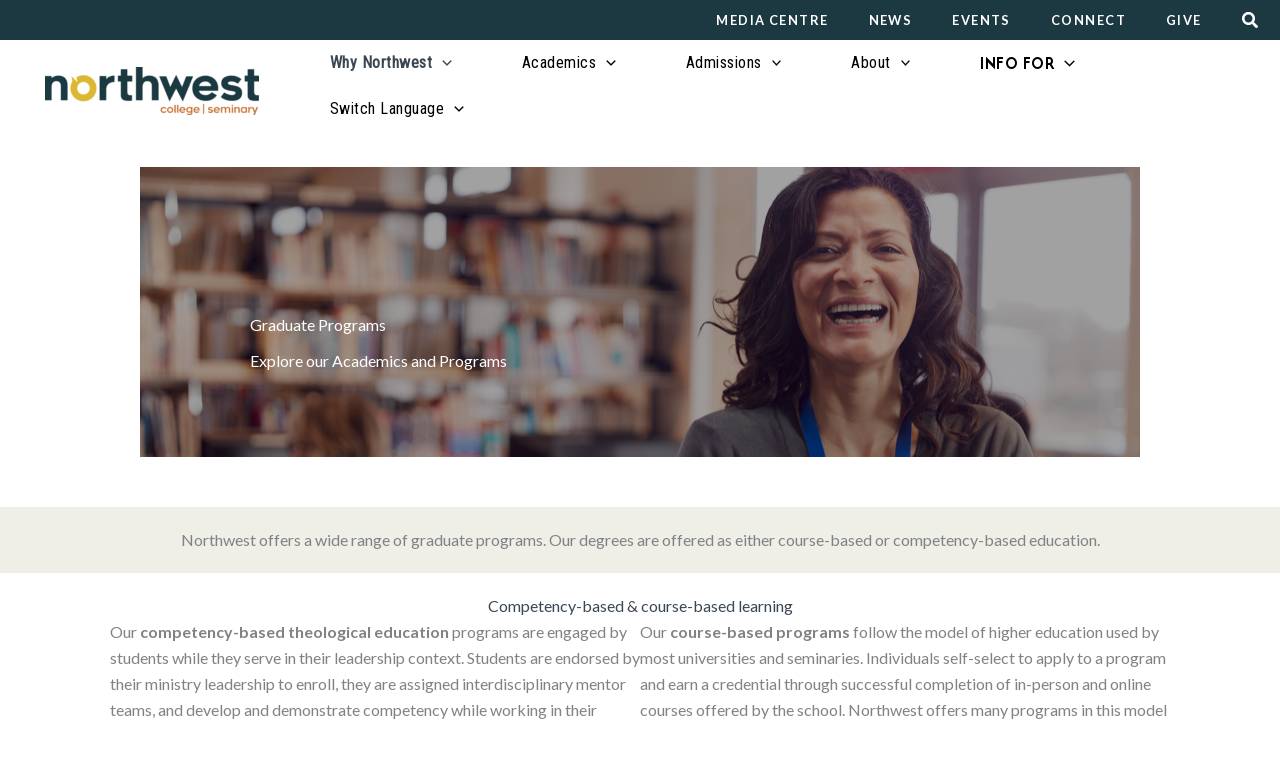

--- FILE ---
content_type: text/css
request_url: https://nbseminary.ca/wp-content/uploads/bb-plugin/cache/56-layout.css?ver=029cbfcae78b6a99fea08c20bd792fdb
body_size: 11319
content:
.fl-builder-content *,.fl-builder-content *:before,.fl-builder-content *:after {-webkit-box-sizing: border-box;-moz-box-sizing: border-box;box-sizing: border-box;}.fl-row:before,.fl-row:after,.fl-row-content:before,.fl-row-content:after,.fl-col-group:before,.fl-col-group:after,.fl-col:before,.fl-col:after,.fl-module:not([data-accepts]):before,.fl-module:not([data-accepts]):after,.fl-module-content:before,.fl-module-content:after {display: table;content: " ";}.fl-row:after,.fl-row-content:after,.fl-col-group:after,.fl-col:after,.fl-module:not([data-accepts]):after,.fl-module-content:after {clear: both;}.fl-clear {clear: both;}.fl-row,.fl-row-content {margin-left: auto;margin-right: auto;min-width: 0;}.fl-row-content-wrap {position: relative;}.fl-builder-mobile .fl-row-bg-photo .fl-row-content-wrap {background-attachment: scroll;}.fl-row-bg-video,.fl-row-bg-video .fl-row-content,.fl-row-bg-embed,.fl-row-bg-embed .fl-row-content {position: relative;}.fl-row-bg-video .fl-bg-video,.fl-row-bg-embed .fl-bg-embed-code {bottom: 0;left: 0;overflow: hidden;position: absolute;right: 0;top: 0;}.fl-row-bg-video .fl-bg-video video,.fl-row-bg-embed .fl-bg-embed-code video {bottom: 0;left: 0px;max-width: none;position: absolute;right: 0;top: 0px;}.fl-row-bg-video .fl-bg-video video {min-width: 100%;min-height: 100%;width: auto;height: auto;}.fl-row-bg-video .fl-bg-video iframe,.fl-row-bg-embed .fl-bg-embed-code iframe {pointer-events: none;width: 100vw;height: 56.25vw; max-width: none;min-height: 100vh;min-width: 177.77vh; position: absolute;top: 50%;left: 50%;-ms-transform: translate(-50%, -50%); -webkit-transform: translate(-50%, -50%); transform: translate(-50%, -50%);}.fl-bg-video-fallback {background-position: 50% 50%;background-repeat: no-repeat;background-size: cover;bottom: 0px;left: 0px;position: absolute;right: 0px;top: 0px;}.fl-row-bg-slideshow,.fl-row-bg-slideshow .fl-row-content {position: relative;}.fl-row .fl-bg-slideshow {bottom: 0;left: 0;overflow: hidden;position: absolute;right: 0;top: 0;z-index: 0;}.fl-builder-edit .fl-row .fl-bg-slideshow * {bottom: 0;height: auto !important;left: 0;position: absolute !important;right: 0;top: 0;}.fl-row-bg-overlay .fl-row-content-wrap:after {border-radius: inherit;content: '';display: block;position: absolute;top: 0;right: 0;bottom: 0;left: 0;z-index: 0;}.fl-row-bg-overlay .fl-row-content {position: relative;z-index: 1;}.fl-row-default-height .fl-row-content-wrap,.fl-row-custom-height .fl-row-content-wrap {display: -webkit-box;display: -webkit-flex;display: -ms-flexbox;display: flex;min-height: 100vh;}.fl-row-overlap-top .fl-row-content-wrap {display: -webkit-inline-box;display: -webkit-inline-flex;display: -moz-inline-box;display: -ms-inline-flexbox;display: inline-flex;width: 100%;}.fl-row-default-height .fl-row-content-wrap,.fl-row-custom-height .fl-row-content-wrap {min-height: 0;}.fl-row-default-height .fl-row-content,.fl-row-full-height .fl-row-content,.fl-row-custom-height .fl-row-content {-webkit-box-flex: 1 1 auto; -moz-box-flex: 1 1 auto;-webkit-flex: 1 1 auto;-ms-flex: 1 1 auto;flex: 1 1 auto;}.fl-row-default-height .fl-row-full-width.fl-row-content,.fl-row-full-height .fl-row-full-width.fl-row-content,.fl-row-custom-height .fl-row-full-width.fl-row-content {max-width: 100%;width: 100%;}.fl-row-default-height.fl-row-align-center .fl-row-content-wrap,.fl-row-full-height.fl-row-align-center .fl-row-content-wrap,.fl-row-custom-height.fl-row-align-center .fl-row-content-wrap {-webkit-align-items: center;-webkit-box-align: center;-webkit-box-pack: center;-webkit-justify-content: center;-ms-flex-align: center;-ms-flex-pack: center;justify-content: center;align-items: center;}.fl-row-default-height.fl-row-align-bottom .fl-row-content-wrap,.fl-row-full-height.fl-row-align-bottom .fl-row-content-wrap,.fl-row-custom-height.fl-row-align-bottom .fl-row-content-wrap {-webkit-align-items: flex-end;-webkit-justify-content: flex-end;-webkit-box-align: end;-webkit-box-pack: end;-ms-flex-align: end;-ms-flex-pack: end;justify-content: flex-end;align-items: flex-end;}.fl-col-group-equal-height {display: flex;flex-wrap: wrap;width: 100%;}.fl-col-group-equal-height.fl-col-group-has-child-loading {flex-wrap: nowrap;}.fl-col-group-equal-height .fl-col,.fl-col-group-equal-height .fl-col-content {display: flex;flex: 1 1 auto;}.fl-col-group-equal-height .fl-col-content {flex-direction: column;flex-shrink: 1;min-width: 1px;max-width: 100%;width: 100%;}.fl-col-group-equal-height:before,.fl-col-group-equal-height .fl-col:before,.fl-col-group-equal-height .fl-col-content:before,.fl-col-group-equal-height:after,.fl-col-group-equal-height .fl-col:after,.fl-col-group-equal-height .fl-col-content:after{content: none;}.fl-col-group-nested.fl-col-group-equal-height.fl-col-group-align-top .fl-col-content,.fl-col-group-equal-height.fl-col-group-align-top .fl-col-content {justify-content: flex-start;}.fl-col-group-nested.fl-col-group-equal-height.fl-col-group-align-center .fl-col-content,.fl-col-group-equal-height.fl-col-group-align-center .fl-col-content {justify-content: center;}.fl-col-group-nested.fl-col-group-equal-height.fl-col-group-align-bottom .fl-col-content,.fl-col-group-equal-height.fl-col-group-align-bottom .fl-col-content {justify-content: flex-end;}.fl-col-group-equal-height.fl-col-group-align-center .fl-col-group {width: 100%;}.fl-col {float: left;min-height: 1px;}.fl-col-bg-overlay .fl-col-content {position: relative;}.fl-col-bg-overlay .fl-col-content:after {border-radius: inherit;content: '';display: block;position: absolute;top: 0;right: 0;bottom: 0;left: 0;z-index: 0;}.fl-col-bg-overlay .fl-module {position: relative;z-index: 2;}.single:not(.woocommerce).single-fl-builder-template .fl-content {width: 100%;}.fl-builder-layer {position: absolute;top:0;left:0;right: 0;bottom: 0;z-index: 0;pointer-events: none;overflow: hidden;}.fl-builder-shape-layer {z-index: 0;}.fl-builder-shape-layer.fl-builder-bottom-edge-layer {z-index: 1;}.fl-row-bg-overlay .fl-builder-shape-layer {z-index: 1;}.fl-row-bg-overlay .fl-builder-shape-layer.fl-builder-bottom-edge-layer {z-index: 2;}.fl-row-has-layers .fl-row-content {z-index: 1;}.fl-row-bg-overlay .fl-row-content {z-index: 2;}.fl-builder-layer > * {display: block;position: absolute;top:0;left:0;width: 100%;}.fl-builder-layer + .fl-row-content {position: relative;}.fl-builder-layer .fl-shape {fill: #aaa;stroke: none;stroke-width: 0;width:100%;}@supports (-webkit-touch-callout: inherit) {.fl-row.fl-row-bg-parallax .fl-row-content-wrap,.fl-row.fl-row-bg-fixed .fl-row-content-wrap {background-position: center !important;background-attachment: scroll !important;}}@supports (-webkit-touch-callout: none) {.fl-row.fl-row-bg-fixed .fl-row-content-wrap {background-position: center !important;background-attachment: scroll !important;}}.fl-clearfix:before,.fl-clearfix:after {display: table;content: " ";}.fl-clearfix:after {clear: both;}.sr-only {position: absolute;width: 1px;height: 1px;padding: 0;overflow: hidden;clip: rect(0,0,0,0);white-space: nowrap;border: 0;}.fl-builder-content a.fl-button,.fl-builder-content a.fl-button:visited {border-radius: 4px;-moz-border-radius: 4px;-webkit-border-radius: 4px;display: inline-block;font-size: 16px;font-weight: normal;line-height: 18px;padding: 12px 24px;text-decoration: none;text-shadow: none;}.fl-builder-content .fl-button:hover {text-decoration: none;}.fl-builder-content .fl-button:active {position: relative;top: 1px;}.fl-builder-content .fl-button-width-full .fl-button {display: block;text-align: center;}.fl-builder-content .fl-button-width-custom .fl-button {display: inline-block;text-align: center;max-width: 100%;}.fl-builder-content .fl-button-left {text-align: left;}.fl-builder-content .fl-button-center {text-align: center;}.fl-builder-content .fl-button-right {text-align: right;}.fl-builder-content .fl-button i {font-size: 1.3em;height: auto;margin-right:8px;vertical-align: middle;width: auto;}.fl-builder-content .fl-button i.fl-button-icon-after {margin-left: 8px;margin-right: 0;}.fl-builder-content .fl-button-has-icon .fl-button-text {vertical-align: middle;}.fl-icon-wrap {display: inline-block;}.fl-icon {display: table-cell;vertical-align: middle;}.fl-icon a {text-decoration: none;}.fl-icon i {float: right;height: auto;width: auto;}.fl-icon i:before {border: none !important;height: auto;width: auto;}.fl-icon-text {display: table-cell;text-align: left;padding-left: 15px;vertical-align: middle;}.fl-icon-text-empty {display: none;}.fl-icon-text *:last-child {margin: 0 !important;padding: 0 !important;}.fl-icon-text a {text-decoration: none;}.fl-icon-text span {display: block;}.fl-icon-text span.mce-edit-focus {min-width: 1px;}.fl-module img {max-width: 100%;}.fl-photo {line-height: 0;position: relative;}.fl-photo-align-left {text-align: left;}.fl-photo-align-center {text-align: center;}.fl-photo-align-right {text-align: right;}.fl-photo-content {display: inline-block;line-height: 0;position: relative;max-width: 100%;}.fl-photo-img-svg {width: 100%;}.fl-photo-content img {display: inline;height: auto;max-width: 100%;}.fl-photo-crop-circle img {-webkit-border-radius: 100%;-moz-border-radius: 100%;border-radius: 100%;}.fl-photo-caption {font-size: 13px;line-height: 18px;overflow: hidden;text-overflow: ellipsis;}.fl-photo-caption-below {padding-bottom: 20px;padding-top: 10px;}.fl-photo-caption-hover {background: rgba(0,0,0,0.7);bottom: 0;color: #fff;left: 0;opacity: 0;filter: alpha(opacity = 0);padding: 10px 15px;position: absolute;right: 0;-webkit-transition:opacity 0.3s ease-in;-moz-transition:opacity 0.3s ease-in;transition:opacity 0.3s ease-in;}.fl-photo-content:hover .fl-photo-caption-hover {opacity: 100;filter: alpha(opacity = 100);}.fl-builder-pagination,.fl-builder-pagination-load-more {padding: 40px 0;}.fl-builder-pagination ul.page-numbers {list-style: none;margin: 0;padding: 0;text-align: center;}.fl-builder-pagination li {display: inline-block;list-style: none;margin: 0;padding: 0;}.fl-builder-pagination li a.page-numbers,.fl-builder-pagination li span.page-numbers {border: 1px solid #e6e6e6;display: inline-block;padding: 5px 10px;margin: 0 0 5px;}.fl-builder-pagination li a.page-numbers:hover,.fl-builder-pagination li span.current {background: #f5f5f5;text-decoration: none;}.fl-slideshow,.fl-slideshow * {-webkit-box-sizing: content-box;-moz-box-sizing: content-box;box-sizing: content-box;}.fl-slideshow .fl-slideshow-image img {max-width: none !important;}.fl-slideshow-social {line-height: 0 !important;}.fl-slideshow-social * {margin: 0 !important;}.fl-builder-content .bx-wrapper .bx-viewport {background: transparent;border: none;box-shadow: none;-moz-box-shadow: none;-webkit-box-shadow: none;left: 0;}.mfp-wrap button.mfp-arrow,.mfp-wrap button.mfp-arrow:active,.mfp-wrap button.mfp-arrow:hover,.mfp-wrap button.mfp-arrow:focus {background: transparent !important;border: none !important;outline: none;position: absolute;top: 50%;box-shadow: none !important;-moz-box-shadow: none !important;-webkit-box-shadow: none !important;}.mfp-wrap .mfp-close,.mfp-wrap .mfp-close:active,.mfp-wrap .mfp-close:hover,.mfp-wrap .mfp-close:focus {background: transparent !important;border: none !important;outline: none;position: absolute;top: 0;box-shadow: none !important;-moz-box-shadow: none !important;-webkit-box-shadow: none !important;}.admin-bar .mfp-wrap .mfp-close,.admin-bar .mfp-wrap .mfp-close:active,.admin-bar .mfp-wrap .mfp-close:hover,.admin-bar .mfp-wrap .mfp-close:focus {top: 32px!important;}img.mfp-img {padding: 0;}.mfp-counter {display: none;}.mfp-wrap .mfp-preloader.fa {font-size: 30px;}.fl-form-field {margin-bottom: 15px;}.fl-form-field input.fl-form-error {border-color: #DD6420;}.fl-form-error-message {clear: both;color: #DD6420;display: none;padding-top: 8px;font-size: 12px;font-weight: lighter;}.fl-form-button-disabled {opacity: 0.5;}.fl-animation {opacity: 0;}body.fl-no-js .fl-animation {opacity: 1;}.fl-builder-preview .fl-animation,.fl-builder-edit .fl-animation,.fl-animated {opacity: 1;}.fl-animated {animation-fill-mode: both;-webkit-animation-fill-mode: both;}.fl-button.fl-button-icon-animation i {width: 0 !important;opacity: 0;-ms-filter: "alpha(opacity=0)";transition: all 0.2s ease-out;-webkit-transition: all 0.2s ease-out;}.fl-button.fl-button-icon-animation:hover i {opacity: 1! important;-ms-filter: "alpha(opacity=100)";}.fl-button.fl-button-icon-animation i.fl-button-icon-after {margin-left: 0px !important;}.fl-button.fl-button-icon-animation:hover i.fl-button-icon-after {margin-left: 10px !important;}.fl-button.fl-button-icon-animation i.fl-button-icon-before {margin-right: 0 !important;}.fl-button.fl-button-icon-animation:hover i.fl-button-icon-before {margin-right: 20px !important;margin-left: -10px;}.fl-builder-content a.fl-button,.fl-builder-content a.fl-button:visited {background: #fafafa;border: 1px solid #ccc;color: #333;}.fl-builder-content a.fl-button *,.fl-builder-content a.fl-button:visited * {color: #333;}@media (max-width: 1200px) {}@media (max-width: 992px) { .fl-col-group.fl-col-group-medium-reversed {display: -webkit-flex;display: flex;-webkit-flex-wrap: wrap-reverse;flex-wrap: wrap-reverse;flex-direction: row-reverse;} }@media (max-width: 768px) { .fl-row-content-wrap {background-attachment: scroll !important;}.fl-row-bg-parallax .fl-row-content-wrap {background-attachment: scroll !important;background-position: center center !important;}.fl-col-group.fl-col-group-equal-height {display: block;}.fl-col-group.fl-col-group-equal-height.fl-col-group-custom-width {display: -webkit-box;display: -webkit-flex;display: flex;}.fl-col-group.fl-col-group-responsive-reversed {display: -webkit-flex;display: flex;-webkit-flex-wrap: wrap-reverse;flex-wrap: wrap-reverse;flex-direction: row-reverse;}.fl-col-group.fl-col-group-responsive-reversed .fl-col:not(.fl-col-small-custom-width) {flex-basis: 100%;width: 100% !important;}.fl-col-group.fl-col-group-medium-reversed:not(.fl-col-group-responsive-reversed) {display: unset;display: unset;-webkit-flex-wrap: unset;flex-wrap: unset;flex-direction: unset;}.fl-col {clear: both;float: none;margin-left: auto;margin-right: auto;width: auto !important;}.fl-col-small:not(.fl-col-small-full-width) {max-width: 400px;}.fl-block-col-resize {display:none;}.fl-row[data-node] .fl-row-content-wrap {margin: 0;padding-left: 0;padding-right: 0;}.fl-row[data-node] .fl-bg-video,.fl-row[data-node] .fl-bg-slideshow {left: 0;right: 0;}.fl-col[data-node] .fl-col-content {margin: 0;padding-left: 0;padding-right: 0;} }@media (min-width: 1201px) {html .fl-visible-large:not(.fl-visible-desktop),html .fl-visible-medium:not(.fl-visible-desktop),html .fl-visible-mobile:not(.fl-visible-desktop) {display: none;}}@media (min-width: 993px) and (max-width: 1200px) {html .fl-visible-desktop:not(.fl-visible-large),html .fl-visible-medium:not(.fl-visible-large),html .fl-visible-mobile:not(.fl-visible-large) {display: none;}}@media (min-width: 769px) and (max-width: 992px) {html .fl-visible-desktop:not(.fl-visible-medium),html .fl-visible-large:not(.fl-visible-medium),html .fl-visible-mobile:not(.fl-visible-medium) {display: none;}}@media (max-width: 768px) {html .fl-visible-desktop:not(.fl-visible-mobile),html .fl-visible-large:not(.fl-visible-mobile),html .fl-visible-medium:not(.fl-visible-mobile) {display: none;}}.fl-col-content {display: flex;flex-direction: column;margin-top: 0px;margin-right: 0px;margin-bottom: 0px;margin-left: 0px;padding-top: 0px;padding-right: 0px;padding-bottom: 0px;padding-left: 0px;}.fl-row-fixed-width {max-width: 1100px;}.fl-row-content-wrap {margin-top: 0px;margin-right: 0px;margin-bottom: 0px;margin-left: 0px;padding-top: 20px;padding-right: 20px;padding-bottom: 20px;padding-left: 20px;}.fl-module-content, .fl-module:where(.fl-module:not(:has(> .fl-module-content))) {margin-top: 20px;margin-right: 20px;margin-bottom: 20px;margin-left: 20px;}.page .fl-post-header, .single-fl-builder-template .fl-post-header { display:none; }.fl-node-618eb2deb5ddc.fl-row-full-height > .fl-row-content-wrap,.fl-node-618eb2deb5ddc.fl-row-custom-height > .fl-row-content-wrap {display: -webkit-box;display: -webkit-flex;display: -ms-flexbox;display: flex;}.fl-node-618eb2deb5ddc.fl-row-full-height > .fl-row-content-wrap {min-height: 100vh;}.fl-node-618eb2deb5ddc.fl-row-custom-height > .fl-row-content-wrap {min-height: 0;}.fl-builder-edit .fl-node-618eb2deb5ddc.fl-row-full-height > .fl-row-content-wrap {min-height: calc( 100vh - 48px );}@media all and (width: 768px) and (height: 1024px) and (orientation:portrait){.fl-node-618eb2deb5ddc.fl-row-full-height > .fl-row-content-wrap {min-height: 1024px;}}@media all and (width: 1024px) and (height: 768px) and (orientation:landscape){.fl-node-618eb2deb5ddc.fl-row-full-height > .fl-row-content-wrap {min-height: 768px;}}@media screen and (aspect-ratio: 40/71) {.fl-node-618eb2deb5ddc.fl-row-full-height > .fl-row-content-wrap {min-height: 500px;}}.fl-node-618eb2deb5ddc > .fl-row-content-wrap:after {background-color: rgba(0,0,0,0.37);}.fl-node-618eb2deb5ddc > .fl-row-content-wrap {background-image: url(https://nbseminary.ca/wp-content/uploads/2021/12/portrait-of-mature-male-teacher-or-student-in-libr-XLVTP67-edit.png);background-repeat: no-repeat;background-position: 0% 20%;background-attachment: scroll;background-size: cover;}.fl-node-618eb2deb5ddc.fl-row-custom-height > .fl-row-content-wrap {min-height: 290px;}.fl-node-618eb2deb5ddc.fl-row-fixed-width, .fl-node-618eb2deb5ddc .fl-row-fixed-width {max-width: 1000px;} .fl-node-618eb2deb5ddc > .fl-row-content-wrap {margin-top:35px;margin-bottom:50px;}.fl-node-618eb2deb5de0.fl-row-full-height > .fl-row-content-wrap,.fl-node-618eb2deb5de0.fl-row-custom-height > .fl-row-content-wrap {display: -webkit-box;display: -webkit-flex;display: -ms-flexbox;display: flex;}.fl-node-618eb2deb5de0.fl-row-full-height > .fl-row-content-wrap {min-height: 100vh;}.fl-node-618eb2deb5de0.fl-row-custom-height > .fl-row-content-wrap {min-height: 0;}.fl-builder-edit .fl-node-618eb2deb5de0.fl-row-full-height > .fl-row-content-wrap {min-height: calc( 100vh - 48px );}@media all and (width: 768px) and (height: 1024px) and (orientation:portrait){.fl-node-618eb2deb5de0.fl-row-full-height > .fl-row-content-wrap {min-height: 1024px;}}@media all and (width: 1024px) and (height: 768px) and (orientation:landscape){.fl-node-618eb2deb5de0.fl-row-full-height > .fl-row-content-wrap {min-height: 768px;}}@media screen and (aspect-ratio: 40/71) {.fl-node-618eb2deb5de0.fl-row-full-height > .fl-row-content-wrap {min-height: 500px;}}.fl-node-618eb2deb5de0 > .fl-row-content-wrap {background-color: #EFEFE8;}.fl-node-618eb2deb5de0 .fl-row-content {max-width: 1200px;} .fl-node-618eb2deb5de0 > .fl-row-content-wrap {margin-top:0px;} .fl-node-618eb2deb5de0 > .fl-row-content-wrap {padding-top:20px;} .fl-node-619430c7dace5 > .fl-row-content-wrap {margin-bottom:0px;} .fl-node-619430c7dace5 > .fl-row-content-wrap {padding-bottom:0px;}.fl-node-618eb6bde70eb.fl-row-full-height > .fl-row-content-wrap,.fl-node-618eb6bde70eb.fl-row-custom-height > .fl-row-content-wrap {display: -webkit-box;display: -webkit-flex;display: -ms-flexbox;display: flex;}.fl-node-618eb6bde70eb.fl-row-full-height > .fl-row-content-wrap {min-height: 100vh;}.fl-node-618eb6bde70eb.fl-row-custom-height > .fl-row-content-wrap {min-height: 0;}.fl-builder-edit .fl-node-618eb6bde70eb.fl-row-full-height > .fl-row-content-wrap {min-height: calc( 100vh - 48px );}@media all and (width: 768px) and (height: 1024px) and (orientation:portrait){.fl-node-618eb6bde70eb.fl-row-full-height > .fl-row-content-wrap {min-height: 1024px;}}@media all and (width: 1024px) and (height: 768px) and (orientation:landscape){.fl-node-618eb6bde70eb.fl-row-full-height > .fl-row-content-wrap {min-height: 768px;}}@media screen and (aspect-ratio: 40/71) {.fl-node-618eb6bde70eb.fl-row-full-height > .fl-row-content-wrap {min-height: 500px;}}.fl-node-618eb6bde70eb > .fl-row-content-wrap {background-color: #ffffff;}.fl-node-618eb6bde70eb.fl-row-custom-height > .fl-row-content-wrap {min-height: 20px;} .fl-node-618eb6bde70eb > .fl-row-content-wrap {margin-top:0px;} .fl-node-618eb6bde70eb > .fl-row-content-wrap {padding-top:0px;padding-bottom:0px;}.fl-node-95rivahgljzb.fl-row-full-height > .fl-row-content-wrap,.fl-node-95rivahgljzb.fl-row-custom-height > .fl-row-content-wrap {display: -webkit-box;display: -webkit-flex;display: -ms-flexbox;display: flex;}.fl-node-95rivahgljzb.fl-row-full-height > .fl-row-content-wrap {min-height: 100vh;}.fl-node-95rivahgljzb.fl-row-custom-height > .fl-row-content-wrap {min-height: 0;}.fl-builder-edit .fl-node-95rivahgljzb.fl-row-full-height > .fl-row-content-wrap {min-height: calc( 100vh - 48px );}@media all and (width: 768px) and (height: 1024px) and (orientation:portrait){.fl-node-95rivahgljzb.fl-row-full-height > .fl-row-content-wrap {min-height: 1024px;}}@media all and (width: 1024px) and (height: 768px) and (orientation:landscape){.fl-node-95rivahgljzb.fl-row-full-height > .fl-row-content-wrap {min-height: 768px;}}@media screen and (aspect-ratio: 40/71) {.fl-node-95rivahgljzb.fl-row-full-height > .fl-row-content-wrap {min-height: 500px;}}.fl-node-95rivahgljzb > .fl-row-content-wrap {background-color: #ffffff;}.fl-node-95rivahgljzb.fl-row-custom-height > .fl-row-content-wrap {min-height: 20px;} .fl-node-95rivahgljzb > .fl-row-content-wrap {margin-top:0px;} .fl-node-95rivahgljzb > .fl-row-content-wrap {padding-top:0px;padding-bottom:0px;}.fl-node-lgmieycvk918.fl-row-full-height > .fl-row-content-wrap,.fl-node-lgmieycvk918.fl-row-custom-height > .fl-row-content-wrap {display: -webkit-box;display: -webkit-flex;display: -ms-flexbox;display: flex;}.fl-node-lgmieycvk918.fl-row-full-height > .fl-row-content-wrap {min-height: 100vh;}.fl-node-lgmieycvk918.fl-row-custom-height > .fl-row-content-wrap {min-height: 0;}.fl-builder-edit .fl-node-lgmieycvk918.fl-row-full-height > .fl-row-content-wrap {min-height: calc( 100vh - 48px );}@media all and (width: 768px) and (height: 1024px) and (orientation:portrait){.fl-node-lgmieycvk918.fl-row-full-height > .fl-row-content-wrap {min-height: 1024px;}}@media all and (width: 1024px) and (height: 768px) and (orientation:landscape){.fl-node-lgmieycvk918.fl-row-full-height > .fl-row-content-wrap {min-height: 768px;}}@media screen and (aspect-ratio: 40/71) {.fl-node-lgmieycvk918.fl-row-full-height > .fl-row-content-wrap {min-height: 500px;}}.fl-node-lgmieycvk918 > .fl-row-content-wrap {background-color: #ffffff;}.fl-node-lgmieycvk918.fl-row-custom-height > .fl-row-content-wrap {min-height: 20px;} .fl-node-lgmieycvk918 > .fl-row-content-wrap {margin-top:0px;} .fl-node-lgmieycvk918 > .fl-row-content-wrap {padding-top:0px;padding-bottom:0px;}.fl-node-618eb67887b40.fl-row-full-height > .fl-row-content-wrap,.fl-node-618eb67887b40.fl-row-custom-height > .fl-row-content-wrap {display: -webkit-box;display: -webkit-flex;display: -ms-flexbox;display: flex;}.fl-node-618eb67887b40.fl-row-full-height > .fl-row-content-wrap {min-height: 100vh;}.fl-node-618eb67887b40.fl-row-custom-height > .fl-row-content-wrap {min-height: 0;}.fl-builder-edit .fl-node-618eb67887b40.fl-row-full-height > .fl-row-content-wrap {min-height: calc( 100vh - 48px );}@media all and (width: 768px) and (height: 1024px) and (orientation:portrait){.fl-node-618eb67887b40.fl-row-full-height > .fl-row-content-wrap {min-height: 1024px;}}@media all and (width: 1024px) and (height: 768px) and (orientation:landscape){.fl-node-618eb67887b40.fl-row-full-height > .fl-row-content-wrap {min-height: 768px;}}@media screen and (aspect-ratio: 40/71) {.fl-node-618eb67887b40.fl-row-full-height > .fl-row-content-wrap {min-height: 500px;}}.fl-node-618eb67887b40 > .fl-row-content-wrap {background-color: #ffffff;}.fl-node-618eb67887b40.fl-row-custom-height > .fl-row-content-wrap {min-height: 20px;} .fl-node-618eb67887b40 > .fl-row-content-wrap {margin-top:0px;} .fl-node-618eb67887b40 > .fl-row-content-wrap {padding-top:0px;padding-bottom:0px;}.fl-node-618eb4f134a5b.fl-row-full-height > .fl-row-content-wrap,.fl-node-618eb4f134a5b.fl-row-custom-height > .fl-row-content-wrap {display: -webkit-box;display: -webkit-flex;display: -ms-flexbox;display: flex;}.fl-node-618eb4f134a5b.fl-row-full-height > .fl-row-content-wrap {min-height: 100vh;}.fl-node-618eb4f134a5b.fl-row-custom-height > .fl-row-content-wrap {min-height: 0;}.fl-builder-edit .fl-node-618eb4f134a5b.fl-row-full-height > .fl-row-content-wrap {min-height: calc( 100vh - 48px );}@media all and (width: 768px) and (height: 1024px) and (orientation:portrait){.fl-node-618eb4f134a5b.fl-row-full-height > .fl-row-content-wrap {min-height: 1024px;}}@media all and (width: 1024px) and (height: 768px) and (orientation:landscape){.fl-node-618eb4f134a5b.fl-row-full-height > .fl-row-content-wrap {min-height: 768px;}}@media screen and (aspect-ratio: 40/71) {.fl-node-618eb4f134a5b.fl-row-full-height > .fl-row-content-wrap {min-height: 500px;}}.fl-node-618eb4f134a5b > .fl-row-content-wrap {background-color: #ffffff;}.fl-node-618eb4f134a5b.fl-row-custom-height > .fl-row-content-wrap {min-height: 20px;} .fl-node-618eb4f134a5b > .fl-row-content-wrap {margin-top:0px;} .fl-node-618eb4f134a5b > .fl-row-content-wrap {padding-top:0px;padding-bottom:0px;}.fl-node-et7xnomu2v08.fl-row-full-height > .fl-row-content-wrap,.fl-node-et7xnomu2v08.fl-row-custom-height > .fl-row-content-wrap {display: -webkit-box;display: -webkit-flex;display: -ms-flexbox;display: flex;}.fl-node-et7xnomu2v08.fl-row-full-height > .fl-row-content-wrap {min-height: 100vh;}.fl-node-et7xnomu2v08.fl-row-custom-height > .fl-row-content-wrap {min-height: 0;}.fl-builder-edit .fl-node-et7xnomu2v08.fl-row-full-height > .fl-row-content-wrap {min-height: calc( 100vh - 48px );}@media all and (width: 768px) and (height: 1024px) and (orientation:portrait){.fl-node-et7xnomu2v08.fl-row-full-height > .fl-row-content-wrap {min-height: 1024px;}}@media all and (width: 1024px) and (height: 768px) and (orientation:landscape){.fl-node-et7xnomu2v08.fl-row-full-height > .fl-row-content-wrap {min-height: 768px;}}@media screen and (aspect-ratio: 40/71) {.fl-node-et7xnomu2v08.fl-row-full-height > .fl-row-content-wrap {min-height: 500px;}}.fl-node-et7xnomu2v08 > .fl-row-content-wrap {background-color: #ffffff;}.fl-node-et7xnomu2v08.fl-row-custom-height > .fl-row-content-wrap {min-height: 20px;} .fl-node-et7xnomu2v08 > .fl-row-content-wrap {margin-top:0px;} .fl-node-et7xnomu2v08 > .fl-row-content-wrap {padding-top:0px;padding-bottom:0px;} .fl-node-618eb70ea3412 > .fl-row-content-wrap {padding-bottom:0px;}.fl-node-6172f36716ea6.fl-row-full-height > .fl-row-content-wrap,.fl-node-6172f36716ea6.fl-row-custom-height > .fl-row-content-wrap {display: -webkit-box;display: -webkit-flex;display: -ms-flexbox;display: flex;}.fl-node-6172f36716ea6.fl-row-full-height > .fl-row-content-wrap {min-height: 100vh;}.fl-node-6172f36716ea6.fl-row-custom-height > .fl-row-content-wrap {min-height: 0;}.fl-builder-edit .fl-node-6172f36716ea6.fl-row-full-height > .fl-row-content-wrap {min-height: calc( 100vh - 48px );}@media all and (width: 768px) and (height: 1024px) and (orientation:portrait){.fl-node-6172f36716ea6.fl-row-full-height > .fl-row-content-wrap {min-height: 1024px;}}@media all and (width: 1024px) and (height: 768px) and (orientation:landscape){.fl-node-6172f36716ea6.fl-row-full-height > .fl-row-content-wrap {min-height: 768px;}}@media screen and (aspect-ratio: 40/71) {.fl-node-6172f36716ea6.fl-row-full-height > .fl-row-content-wrap {min-height: 500px;}}.fl-node-6172f36716ea6 > .fl-row-content-wrap {background-color: #ffffff;}.fl-node-6172f36716ea6.fl-row-custom-height > .fl-row-content-wrap {min-height: 20px;} .fl-node-6172f36716ea6 > .fl-row-content-wrap {margin-top:0px;} .fl-node-6172f36716ea6 > .fl-row-content-wrap {padding-top:0px;padding-bottom:0px;}.fl-node-616f41c85f86e.fl-row-full-height > .fl-row-content-wrap,.fl-node-616f41c85f86e.fl-row-custom-height > .fl-row-content-wrap {display: -webkit-box;display: -webkit-flex;display: -ms-flexbox;display: flex;}.fl-node-616f41c85f86e.fl-row-full-height > .fl-row-content-wrap {min-height: 100vh;}.fl-node-616f41c85f86e.fl-row-custom-height > .fl-row-content-wrap {min-height: 0;}.fl-builder-edit .fl-node-616f41c85f86e.fl-row-full-height > .fl-row-content-wrap {min-height: calc( 100vh - 48px );}@media all and (width: 768px) and (height: 1024px) and (orientation:portrait){.fl-node-616f41c85f86e.fl-row-full-height > .fl-row-content-wrap {min-height: 1024px;}}@media all and (width: 1024px) and (height: 768px) and (orientation:landscape){.fl-node-616f41c85f86e.fl-row-full-height > .fl-row-content-wrap {min-height: 768px;}}@media screen and (aspect-ratio: 40/71) {.fl-node-616f41c85f86e.fl-row-full-height > .fl-row-content-wrap {min-height: 500px;}}.fl-node-616f41c85f86e > .fl-row-content-wrap {background-color: #ffffff;}.fl-node-616f41c85f86e.fl-row-custom-height > .fl-row-content-wrap {min-height: 20px;} .fl-node-616f41c85f86e > .fl-row-content-wrap {margin-top:0px;} .fl-node-616f41c85f86e > .fl-row-content-wrap {padding-top:0px;padding-bottom:0px;}.fl-node-6172f3d985cd5.fl-row-full-height > .fl-row-content-wrap,.fl-node-6172f3d985cd5.fl-row-custom-height > .fl-row-content-wrap {display: -webkit-box;display: -webkit-flex;display: -ms-flexbox;display: flex;}.fl-node-6172f3d985cd5.fl-row-full-height > .fl-row-content-wrap {min-height: 100vh;}.fl-node-6172f3d985cd5.fl-row-custom-height > .fl-row-content-wrap {min-height: 0;}.fl-builder-edit .fl-node-6172f3d985cd5.fl-row-full-height > .fl-row-content-wrap {min-height: calc( 100vh - 48px );}@media all and (width: 768px) and (height: 1024px) and (orientation:portrait){.fl-node-6172f3d985cd5.fl-row-full-height > .fl-row-content-wrap {min-height: 1024px;}}@media all and (width: 1024px) and (height: 768px) and (orientation:landscape){.fl-node-6172f3d985cd5.fl-row-full-height > .fl-row-content-wrap {min-height: 768px;}}@media screen and (aspect-ratio: 40/71) {.fl-node-6172f3d985cd5.fl-row-full-height > .fl-row-content-wrap {min-height: 500px;}}.fl-node-6172f3d985cd5 > .fl-row-content-wrap {background-color: #ffffff;}.fl-node-6172f3d985cd5.fl-row-custom-height > .fl-row-content-wrap {min-height: 20px;} .fl-node-6172f3d985cd5 > .fl-row-content-wrap {margin-top:0px;} .fl-node-6172f3d985cd5 > .fl-row-content-wrap {padding-top:0px;padding-bottom:0px;}.fl-node-618ebbbc22fc8.fl-row-full-height > .fl-row-content-wrap,.fl-node-618ebbbc22fc8.fl-row-custom-height > .fl-row-content-wrap {display: -webkit-box;display: -webkit-flex;display: -ms-flexbox;display: flex;}.fl-node-618ebbbc22fc8.fl-row-full-height > .fl-row-content-wrap {min-height: 100vh;}.fl-node-618ebbbc22fc8.fl-row-custom-height > .fl-row-content-wrap {min-height: 0;}.fl-builder-edit .fl-node-618ebbbc22fc8.fl-row-full-height > .fl-row-content-wrap {min-height: calc( 100vh - 48px );}@media all and (width: 768px) and (height: 1024px) and (orientation:portrait){.fl-node-618ebbbc22fc8.fl-row-full-height > .fl-row-content-wrap {min-height: 1024px;}}@media all and (width: 1024px) and (height: 768px) and (orientation:landscape){.fl-node-618ebbbc22fc8.fl-row-full-height > .fl-row-content-wrap {min-height: 768px;}}@media screen and (aspect-ratio: 40/71) {.fl-node-618ebbbc22fc8.fl-row-full-height > .fl-row-content-wrap {min-height: 500px;}}.fl-node-618ebbbc22fc8 > .fl-row-content-wrap {background-color: #ffffff;}.fl-node-618ebbbc22fc8.fl-row-custom-height > .fl-row-content-wrap {min-height: 20px;} .fl-node-618ebbbc22fc8 > .fl-row-content-wrap {margin-top:0px;} .fl-node-618ebbbc22fc8 > .fl-row-content-wrap {padding-top:0px;padding-bottom:0px;}.fl-node-6172f596849ec.fl-row-full-height > .fl-row-content-wrap,.fl-node-6172f596849ec.fl-row-custom-height > .fl-row-content-wrap {display: -webkit-box;display: -webkit-flex;display: -ms-flexbox;display: flex;}.fl-node-6172f596849ec.fl-row-full-height > .fl-row-content-wrap {min-height: 100vh;}.fl-node-6172f596849ec.fl-row-custom-height > .fl-row-content-wrap {min-height: 0;}.fl-builder-edit .fl-node-6172f596849ec.fl-row-full-height > .fl-row-content-wrap {min-height: calc( 100vh - 48px );}@media all and (width: 768px) and (height: 1024px) and (orientation:portrait){.fl-node-6172f596849ec.fl-row-full-height > .fl-row-content-wrap {min-height: 1024px;}}@media all and (width: 1024px) and (height: 768px) and (orientation:landscape){.fl-node-6172f596849ec.fl-row-full-height > .fl-row-content-wrap {min-height: 768px;}}@media screen and (aspect-ratio: 40/71) {.fl-node-6172f596849ec.fl-row-full-height > .fl-row-content-wrap {min-height: 500px;}}.fl-node-6172f596849ec > .fl-row-content-wrap {background-color: #ffffff;}.fl-node-6172f596849ec.fl-row-custom-height > .fl-row-content-wrap {min-height: 20px;} .fl-node-6172f596849ec > .fl-row-content-wrap {margin-top:0px;} .fl-node-6172f596849ec > .fl-row-content-wrap {padding-top:0px;padding-bottom:0px;}.fl-node-6172f5cb6ae48.fl-row-full-height > .fl-row-content-wrap,.fl-node-6172f5cb6ae48.fl-row-custom-height > .fl-row-content-wrap {display: -webkit-box;display: -webkit-flex;display: -ms-flexbox;display: flex;}.fl-node-6172f5cb6ae48.fl-row-full-height > .fl-row-content-wrap {min-height: 100vh;}.fl-node-6172f5cb6ae48.fl-row-custom-height > .fl-row-content-wrap {min-height: 0;}.fl-builder-edit .fl-node-6172f5cb6ae48.fl-row-full-height > .fl-row-content-wrap {min-height: calc( 100vh - 48px );}@media all and (width: 768px) and (height: 1024px) and (orientation:portrait){.fl-node-6172f5cb6ae48.fl-row-full-height > .fl-row-content-wrap {min-height: 1024px;}}@media all and (width: 1024px) and (height: 768px) and (orientation:landscape){.fl-node-6172f5cb6ae48.fl-row-full-height > .fl-row-content-wrap {min-height: 768px;}}@media screen and (aspect-ratio: 40/71) {.fl-node-6172f5cb6ae48.fl-row-full-height > .fl-row-content-wrap {min-height: 500px;}}.fl-node-6172f5cb6ae48 > .fl-row-content-wrap {background-color: #ffffff;}.fl-node-6172f5cb6ae48.fl-row-custom-height > .fl-row-content-wrap {min-height: 20px;} .fl-node-6172f5cb6ae48 > .fl-row-content-wrap {margin-top:0px;} .fl-node-6172f5cb6ae48 > .fl-row-content-wrap {padding-top:0px;padding-bottom:0px;} .fl-node-618ebf2452de9 > .fl-row-content-wrap {margin-bottom:0px;} .fl-node-618ebf2452de9 > .fl-row-content-wrap {padding-bottom:0px;}.fl-node-6172f53d8b454.fl-row-full-height > .fl-row-content-wrap,.fl-node-6172f53d8b454.fl-row-custom-height > .fl-row-content-wrap {display: -webkit-box;display: -webkit-flex;display: -ms-flexbox;display: flex;}.fl-node-6172f53d8b454.fl-row-full-height > .fl-row-content-wrap {min-height: 100vh;}.fl-node-6172f53d8b454.fl-row-custom-height > .fl-row-content-wrap {min-height: 0;}.fl-builder-edit .fl-node-6172f53d8b454.fl-row-full-height > .fl-row-content-wrap {min-height: calc( 100vh - 48px );}@media all and (width: 768px) and (height: 1024px) and (orientation:portrait){.fl-node-6172f53d8b454.fl-row-full-height > .fl-row-content-wrap {min-height: 1024px;}}@media all and (width: 1024px) and (height: 768px) and (orientation:landscape){.fl-node-6172f53d8b454.fl-row-full-height > .fl-row-content-wrap {min-height: 768px;}}@media screen and (aspect-ratio: 40/71) {.fl-node-6172f53d8b454.fl-row-full-height > .fl-row-content-wrap {min-height: 500px;}}.fl-node-6172f53d8b454 > .fl-row-content-wrap {background-color: #ffffff;}.fl-node-6172f53d8b454.fl-row-custom-height > .fl-row-content-wrap {min-height: 20px;} .fl-node-6172f53d8b454 > .fl-row-content-wrap {margin-top:0px;} .fl-node-6172f53d8b454 > .fl-row-content-wrap {padding-top:0px;padding-bottom:0px;}.fl-node-6172f49d1a4f9.fl-row-full-height > .fl-row-content-wrap,.fl-node-6172f49d1a4f9.fl-row-custom-height > .fl-row-content-wrap {display: -webkit-box;display: -webkit-flex;display: -ms-flexbox;display: flex;}.fl-node-6172f49d1a4f9.fl-row-full-height > .fl-row-content-wrap {min-height: 100vh;}.fl-node-6172f49d1a4f9.fl-row-custom-height > .fl-row-content-wrap {min-height: 0;}.fl-builder-edit .fl-node-6172f49d1a4f9.fl-row-full-height > .fl-row-content-wrap {min-height: calc( 100vh - 48px );}@media all and (width: 768px) and (height: 1024px) and (orientation:portrait){.fl-node-6172f49d1a4f9.fl-row-full-height > .fl-row-content-wrap {min-height: 1024px;}}@media all and (width: 1024px) and (height: 768px) and (orientation:landscape){.fl-node-6172f49d1a4f9.fl-row-full-height > .fl-row-content-wrap {min-height: 768px;}}@media screen and (aspect-ratio: 40/71) {.fl-node-6172f49d1a4f9.fl-row-full-height > .fl-row-content-wrap {min-height: 500px;}}.fl-node-6172f49d1a4f9 > .fl-row-content-wrap {background-color: #ffffff;}.fl-node-6172f49d1a4f9.fl-row-custom-height > .fl-row-content-wrap {min-height: 20px;} .fl-node-6172f49d1a4f9 > .fl-row-content-wrap {margin-top:0px;} .fl-node-6172f49d1a4f9 > .fl-row-content-wrap {padding-top:0px;padding-bottom:0px;}.fl-node-6172f4d7219cb.fl-row-full-height > .fl-row-content-wrap,.fl-node-6172f4d7219cb.fl-row-custom-height > .fl-row-content-wrap {display: -webkit-box;display: -webkit-flex;display: -ms-flexbox;display: flex;}.fl-node-6172f4d7219cb.fl-row-full-height > .fl-row-content-wrap {min-height: 100vh;}.fl-node-6172f4d7219cb.fl-row-custom-height > .fl-row-content-wrap {min-height: 0;}.fl-builder-edit .fl-node-6172f4d7219cb.fl-row-full-height > .fl-row-content-wrap {min-height: calc( 100vh - 48px );}@media all and (width: 768px) and (height: 1024px) and (orientation:portrait){.fl-node-6172f4d7219cb.fl-row-full-height > .fl-row-content-wrap {min-height: 1024px;}}@media all and (width: 1024px) and (height: 768px) and (orientation:landscape){.fl-node-6172f4d7219cb.fl-row-full-height > .fl-row-content-wrap {min-height: 768px;}}@media screen and (aspect-ratio: 40/71) {.fl-node-6172f4d7219cb.fl-row-full-height > .fl-row-content-wrap {min-height: 500px;}}.fl-node-6172f4d7219cb > .fl-row-content-wrap {background-color: #ffffff;}.fl-node-6172f4d7219cb.fl-row-custom-height > .fl-row-content-wrap {min-height: 20px;} .fl-node-6172f4d7219cb > .fl-row-content-wrap {margin-top:0px;} .fl-node-6172f4d7219cb > .fl-row-content-wrap {padding-top:0px;padding-bottom:0px;}.fl-node-6172f50f8ca34.fl-row-full-height > .fl-row-content-wrap,.fl-node-6172f50f8ca34.fl-row-custom-height > .fl-row-content-wrap {display: -webkit-box;display: -webkit-flex;display: -ms-flexbox;display: flex;}.fl-node-6172f50f8ca34.fl-row-full-height > .fl-row-content-wrap {min-height: 100vh;}.fl-node-6172f50f8ca34.fl-row-custom-height > .fl-row-content-wrap {min-height: 0;}.fl-builder-edit .fl-node-6172f50f8ca34.fl-row-full-height > .fl-row-content-wrap {min-height: calc( 100vh - 48px );}@media all and (width: 768px) and (height: 1024px) and (orientation:portrait){.fl-node-6172f50f8ca34.fl-row-full-height > .fl-row-content-wrap {min-height: 1024px;}}@media all and (width: 1024px) and (height: 768px) and (orientation:landscape){.fl-node-6172f50f8ca34.fl-row-full-height > .fl-row-content-wrap {min-height: 768px;}}@media screen and (aspect-ratio: 40/71) {.fl-node-6172f50f8ca34.fl-row-full-height > .fl-row-content-wrap {min-height: 500px;}}.fl-node-6172f50f8ca34 > .fl-row-content-wrap {background-color: #ffffff;}.fl-node-6172f50f8ca34.fl-row-custom-height > .fl-row-content-wrap {min-height: 20px;} .fl-node-6172f50f8ca34 > .fl-row-content-wrap {margin-top:0px;} .fl-node-6172f50f8ca34 > .fl-row-content-wrap {padding-top:0px;padding-bottom:0px;}.fl-node-6172f6a0e246d.fl-row-full-height > .fl-row-content-wrap,.fl-node-6172f6a0e246d.fl-row-custom-height > .fl-row-content-wrap {display: -webkit-box;display: -webkit-flex;display: -ms-flexbox;display: flex;}.fl-node-6172f6a0e246d.fl-row-full-height > .fl-row-content-wrap {min-height: 100vh;}.fl-node-6172f6a0e246d.fl-row-custom-height > .fl-row-content-wrap {min-height: 0;}.fl-builder-edit .fl-node-6172f6a0e246d.fl-row-full-height > .fl-row-content-wrap {min-height: calc( 100vh - 48px );}@media all and (width: 768px) and (height: 1024px) and (orientation:portrait){.fl-node-6172f6a0e246d.fl-row-full-height > .fl-row-content-wrap {min-height: 1024px;}}@media all and (width: 1024px) and (height: 768px) and (orientation:landscape){.fl-node-6172f6a0e246d.fl-row-full-height > .fl-row-content-wrap {min-height: 768px;}}@media screen and (aspect-ratio: 40/71) {.fl-node-6172f6a0e246d.fl-row-full-height > .fl-row-content-wrap {min-height: 500px;}}.fl-node-6172f6a0e246d > .fl-row-content-wrap {background-color: #ffffff;}.fl-node-6172f6a0e246d.fl-row-custom-height > .fl-row-content-wrap {min-height: 20px;} .fl-node-6172f6a0e246d > .fl-row-content-wrap {margin-top:0px;} .fl-node-6172f6a0e246d > .fl-row-content-wrap {padding-top:0px;padding-bottom:0px;}.fl-node-6172feb8392a4.fl-row-full-height > .fl-row-content-wrap,.fl-node-6172feb8392a4.fl-row-custom-height > .fl-row-content-wrap {display: -webkit-box;display: -webkit-flex;display: -ms-flexbox;display: flex;}.fl-node-6172feb8392a4.fl-row-full-height > .fl-row-content-wrap {min-height: 100vh;}.fl-node-6172feb8392a4.fl-row-custom-height > .fl-row-content-wrap {min-height: 0;}.fl-builder-edit .fl-node-6172feb8392a4.fl-row-full-height > .fl-row-content-wrap {min-height: calc( 100vh - 48px );}@media all and (width: 768px) and (height: 1024px) and (orientation:portrait){.fl-node-6172feb8392a4.fl-row-full-height > .fl-row-content-wrap {min-height: 1024px;}}@media all and (width: 1024px) and (height: 768px) and (orientation:landscape){.fl-node-6172feb8392a4.fl-row-full-height > .fl-row-content-wrap {min-height: 768px;}}@media screen and (aspect-ratio: 40/71) {.fl-node-6172feb8392a4.fl-row-full-height > .fl-row-content-wrap {min-height: 500px;}}.fl-node-6172feb8392a4 > .fl-row-content-wrap {background-color: #ffffff;}.fl-node-6172feb8392a4.fl-row-custom-height > .fl-row-content-wrap {min-height: 20px;} .fl-node-6172feb8392a4 > .fl-row-content-wrap {margin-top:0px;} .fl-node-6172feb8392a4 > .fl-row-content-wrap {padding-top:0px;padding-bottom:0px;}.fl-node-6172f42edfe8e.fl-row-full-height > .fl-row-content-wrap,.fl-node-6172f42edfe8e.fl-row-custom-height > .fl-row-content-wrap {display: -webkit-box;display: -webkit-flex;display: -ms-flexbox;display: flex;}.fl-node-6172f42edfe8e.fl-row-full-height > .fl-row-content-wrap {min-height: 100vh;}.fl-node-6172f42edfe8e.fl-row-custom-height > .fl-row-content-wrap {min-height: 0;}.fl-builder-edit .fl-node-6172f42edfe8e.fl-row-full-height > .fl-row-content-wrap {min-height: calc( 100vh - 48px );}@media all and (width: 768px) and (height: 1024px) and (orientation:portrait){.fl-node-6172f42edfe8e.fl-row-full-height > .fl-row-content-wrap {min-height: 1024px;}}@media all and (width: 1024px) and (height: 768px) and (orientation:landscape){.fl-node-6172f42edfe8e.fl-row-full-height > .fl-row-content-wrap {min-height: 768px;}}@media screen and (aspect-ratio: 40/71) {.fl-node-6172f42edfe8e.fl-row-full-height > .fl-row-content-wrap {min-height: 500px;}}.fl-node-6172f42edfe8e > .fl-row-content-wrap {background-color: #ffffff;}.fl-node-6172f42edfe8e.fl-row-custom-height > .fl-row-content-wrap {min-height: 20px;} .fl-node-6172f42edfe8e > .fl-row-content-wrap {margin-top:0px;} .fl-node-6172f42edfe8e > .fl-row-content-wrap {padding-top:0px;padding-bottom:0px;}.fl-node-n7vrcoy31e0s.fl-row-full-height > .fl-row-content-wrap,.fl-node-n7vrcoy31e0s.fl-row-custom-height > .fl-row-content-wrap {display: -webkit-box;display: -webkit-flex;display: -ms-flexbox;display: flex;}.fl-node-n7vrcoy31e0s.fl-row-full-height > .fl-row-content-wrap {min-height: 100vh;}.fl-node-n7vrcoy31e0s.fl-row-custom-height > .fl-row-content-wrap {min-height: 0;}.fl-builder-edit .fl-node-n7vrcoy31e0s.fl-row-full-height > .fl-row-content-wrap {min-height: calc( 100vh - 48px );}@media all and (width: 768px) and (height: 1024px) and (orientation:portrait){.fl-node-n7vrcoy31e0s.fl-row-full-height > .fl-row-content-wrap {min-height: 1024px;}}@media all and (width: 1024px) and (height: 768px) and (orientation:landscape){.fl-node-n7vrcoy31e0s.fl-row-full-height > .fl-row-content-wrap {min-height: 768px;}}@media screen and (aspect-ratio: 40/71) {.fl-node-n7vrcoy31e0s.fl-row-full-height > .fl-row-content-wrap {min-height: 500px;}}.fl-node-n7vrcoy31e0s > .fl-row-content-wrap {background-color: #ffffff;}.fl-node-n7vrcoy31e0s.fl-row-custom-height > .fl-row-content-wrap {min-height: 20px;} .fl-node-n7vrcoy31e0s > .fl-row-content-wrap {margin-top:0px;} .fl-node-n7vrcoy31e0s > .fl-row-content-wrap {padding-top:0px;padding-bottom:0px;}.fl-node-6172f61ad626a.fl-row-full-height > .fl-row-content-wrap,.fl-node-6172f61ad626a.fl-row-custom-height > .fl-row-content-wrap {display: -webkit-box;display: -webkit-flex;display: -ms-flexbox;display: flex;}.fl-node-6172f61ad626a.fl-row-full-height > .fl-row-content-wrap {min-height: 100vh;}.fl-node-6172f61ad626a.fl-row-custom-height > .fl-row-content-wrap {min-height: 0;}.fl-builder-edit .fl-node-6172f61ad626a.fl-row-full-height > .fl-row-content-wrap {min-height: calc( 100vh - 48px );}@media all and (width: 768px) and (height: 1024px) and (orientation:portrait){.fl-node-6172f61ad626a.fl-row-full-height > .fl-row-content-wrap {min-height: 1024px;}}@media all and (width: 1024px) and (height: 768px) and (orientation:landscape){.fl-node-6172f61ad626a.fl-row-full-height > .fl-row-content-wrap {min-height: 768px;}}@media screen and (aspect-ratio: 40/71) {.fl-node-6172f61ad626a.fl-row-full-height > .fl-row-content-wrap {min-height: 500px;}}.fl-node-6172f61ad626a > .fl-row-content-wrap {background-color: #ffffff;}.fl-node-6172f61ad626a.fl-row-custom-height > .fl-row-content-wrap {min-height: 20px;} .fl-node-6172f61ad626a > .fl-row-content-wrap {margin-top:0px;} .fl-node-6172f61ad626a > .fl-row-content-wrap {padding-top:0px;padding-bottom:0px;}.fl-node-6172f664b5297.fl-row-full-height > .fl-row-content-wrap,.fl-node-6172f664b5297.fl-row-custom-height > .fl-row-content-wrap {display: -webkit-box;display: -webkit-flex;display: -ms-flexbox;display: flex;}.fl-node-6172f664b5297.fl-row-full-height > .fl-row-content-wrap {min-height: 100vh;}.fl-node-6172f664b5297.fl-row-custom-height > .fl-row-content-wrap {min-height: 0;}.fl-builder-edit .fl-node-6172f664b5297.fl-row-full-height > .fl-row-content-wrap {min-height: calc( 100vh - 48px );}@media all and (width: 768px) and (height: 1024px) and (orientation:portrait){.fl-node-6172f664b5297.fl-row-full-height > .fl-row-content-wrap {min-height: 1024px;}}@media all and (width: 1024px) and (height: 768px) and (orientation:landscape){.fl-node-6172f664b5297.fl-row-full-height > .fl-row-content-wrap {min-height: 768px;}}@media screen and (aspect-ratio: 40/71) {.fl-node-6172f664b5297.fl-row-full-height > .fl-row-content-wrap {min-height: 500px;}}.fl-node-6172f664b5297 > .fl-row-content-wrap {background-color: #ffffff;}.fl-node-6172f664b5297.fl-row-custom-height > .fl-row-content-wrap {min-height: 20px;} .fl-node-6172f664b5297 > .fl-row-content-wrap {margin-top:0px;} .fl-node-6172f664b5297 > .fl-row-content-wrap {padding-top:0px;padding-bottom:0px;}.fl-node-616f41c85f868 {width: 10.97%;}.fl-node-6172f36716ea0 {width: 10.97%;}.fl-node-6172f3d985ccf {width: 10.97%;}.fl-node-6172f42edfe88 {width: 10.97%;}.fl-node-6172f49d1a4f3 {width: 10.97%;}.fl-node-6172f4d7219c5 {width: 10.97%;}.fl-node-6172f50f8ca2e {width: 10.97%;}.fl-node-6172f53d8b448 {width: 10.97%;}.fl-node-6172f596849e6 {width: 10.97%;}.fl-node-6172f5cb6ae42 {width: 10.97%;}.fl-node-6172f61ad6264 {width: 10.97%;}.fl-node-6172f664b5291 {width: 10.97%;}.fl-node-6172f6a0e2467 {width: 10.97%;}.fl-node-6172feb83929e {width: 10.97%;}.fl-node-618eb2deb5dd8 {width: 50%;}.fl-node-618eb2deb5dd8 > .fl-col-content {background-image: url(https://northwest.missionlab.dev/wp-content/uploads/2021/06/line-bar-sm.png);background-repeat: no-repeat;background-position: left top;background-attachment: scroll;background-size: auto;} .fl-node-618eb2deb5dd8 > .fl-col-content {margin-top:55px;margin-left:30px;}.fl-node-618eb2deb5dde {width: 100%;}.fl-node-618eb2deb5ded {width: 100%;}.fl-node-618eb39c6ab03 {width: 100%;}.fl-node-618eb4f134a54 {width: 10.97%;}.fl-node-618eb67887b08 {width: 10.97%;}.fl-node-618eb6bde70e4 {width: 10.97%;}.fl-node-618eb70f09bc2 {width: 100%;}.fl-node-618ebbbc22fc2 {width: 10.97%;}.fl-node-618ebe8be1c08 {width: 100%;}.fl-node-618ebf2452f8a {width: 100%;}.fl-node-618ebfa60337d {width: 100%;}.fl-node-618ec026a7c03 {width: 100%;}.fl-node-619430c83f7a8 {width: 100%;}.fl-node-61956ef8f22fa {width: 100%;}.fl-node-61ae8c5507541 {width: 50%;}.fl-node-3a9j672zm0n1 {width: 10.97%;}.fl-node-db3irf2j58lt {width: 10.97%;}.fl-node-61d49vxn2rsc {width: 10.97%;}.fl-node-rz3abmhdkeu9 {width: 10.97%;}.fl-node-616f41c85f869 {width: 55.7%;} .fl-node-616f41c85f869 > .fl-col-content {margin-top:0px;margin-bottom:0px;} .fl-node-616f41c85f869 > .fl-col-content {padding-top:0px;padding-bottom:0px;}.fl-node-6172f36716ea1 {width: 55.7%;} .fl-node-6172f36716ea1 > .fl-col-content {margin-top:0px;margin-bottom:0px;} .fl-node-6172f36716ea1 > .fl-col-content {padding-top:0px;padding-bottom:0px;}.fl-node-6172f3d985cd0 {width: 55.7%;} .fl-node-6172f3d985cd0 > .fl-col-content {margin-top:0px;margin-bottom:0px;} .fl-node-6172f3d985cd0 > .fl-col-content {padding-top:0px;padding-bottom:0px;}.fl-node-6172f42edfe89 {width: 55.7%;} .fl-node-6172f42edfe89 > .fl-col-content {margin-top:0px;margin-bottom:0px;} .fl-node-6172f42edfe89 > .fl-col-content {padding-top:0px;padding-bottom:0px;}.fl-node-6172f49d1a4f4 {width: 55.7%;} .fl-node-6172f49d1a4f4 > .fl-col-content {margin-top:0px;margin-bottom:0px;} .fl-node-6172f49d1a4f4 > .fl-col-content {padding-top:0px;padding-bottom:0px;}.fl-node-6172f4d7219c6 {width: 55.7%;} .fl-node-6172f4d7219c6 > .fl-col-content {margin-top:0px;margin-bottom:0px;} .fl-node-6172f4d7219c6 > .fl-col-content {padding-top:0px;padding-bottom:0px;}.fl-node-6172f50f8ca2f {width: 55.7%;} .fl-node-6172f50f8ca2f > .fl-col-content {margin-top:0px;margin-bottom:0px;} .fl-node-6172f50f8ca2f > .fl-col-content {padding-top:0px;padding-bottom:0px;}.fl-node-6172f53d8b449 {width: 55.7%;} .fl-node-6172f53d8b449 > .fl-col-content {margin-top:0px;margin-bottom:0px;} .fl-node-6172f53d8b449 > .fl-col-content {padding-top:0px;padding-bottom:0px;}.fl-node-6172f596849e7 {width: 55.7%;} .fl-node-6172f596849e7 > .fl-col-content {margin-top:0px;margin-bottom:0px;} .fl-node-6172f596849e7 > .fl-col-content {padding-top:0px;padding-bottom:0px;}.fl-node-6172f5cb6ae43 {width: 55.7%;} .fl-node-6172f5cb6ae43 > .fl-col-content {margin-top:0px;margin-bottom:0px;} .fl-node-6172f5cb6ae43 > .fl-col-content {padding-top:0px;padding-bottom:0px;}.fl-node-6172f61ad6265 {width: 55.7%;} .fl-node-6172f61ad6265 > .fl-col-content {margin-top:0px;margin-bottom:0px;} .fl-node-6172f61ad6265 > .fl-col-content {padding-top:0px;padding-bottom:0px;}.fl-node-6172f664b5292 {width: 55.7%;} .fl-node-6172f664b5292 > .fl-col-content {margin-top:0px;margin-bottom:0px;} .fl-node-6172f664b5292 > .fl-col-content {padding-top:0px;padding-bottom:0px;}.fl-node-6172f6a0e2468 {width: 55.7%;} .fl-node-6172f6a0e2468 > .fl-col-content {margin-top:0px;margin-bottom:0px;} .fl-node-6172f6a0e2468 > .fl-col-content {padding-top:0px;padding-bottom:0px;}.fl-node-6172feb83929f {width: 55.7%;} .fl-node-6172feb83929f > .fl-col-content {margin-top:0px;margin-bottom:0px;} .fl-node-6172feb83929f > .fl-col-content {padding-top:0px;padding-bottom:0px;}.fl-node-618eb2deb5dd9 {width: 50%;}.fl-node-618eb2deb5dd9 > .fl-col-content {background-image: url(https://northwest.missionlab.dev/wp-content/uploads/2021/06/NW-logo-watermark.png);background-repeat: no-repeat;background-position: right bottom;background-attachment: scroll;background-size: contain;} .fl-node-618eb2deb5dd9 > .fl-col-content {margin-top:150px;}.fl-node-618eb4f134a56 {width: 55.7%;} .fl-node-618eb4f134a56 > .fl-col-content {margin-top:0px;margin-bottom:0px;} .fl-node-618eb4f134a56 > .fl-col-content {padding-top:0px;padding-bottom:0px;}.fl-node-618eb67887b0a {width: 55.7%;} .fl-node-618eb67887b0a > .fl-col-content {margin-top:0px;margin-bottom:0px;} .fl-node-618eb67887b0a > .fl-col-content {padding-top:0px;padding-bottom:0px;}.fl-node-618eb6bde70e6 {width: 55.7%;} .fl-node-618eb6bde70e6 > .fl-col-content {margin-top:0px;margin-bottom:0px;} .fl-node-618eb6bde70e6 > .fl-col-content {padding-top:0px;padding-bottom:0px;}.fl-node-618ebbbc22fc3 {width: 55.7%;} .fl-node-618ebbbc22fc3 > .fl-col-content {margin-top:0px;margin-bottom:0px;} .fl-node-618ebbbc22fc3 > .fl-col-content {padding-top:0px;padding-bottom:0px;}.fl-node-61ae8d8f81e95 {width: 50%;}.fl-node-4cgk3wnvpuy2 {width: 55.7%;} .fl-node-4cgk3wnvpuy2 > .fl-col-content {margin-top:0px;margin-bottom:0px;} .fl-node-4cgk3wnvpuy2 > .fl-col-content {padding-top:0px;padding-bottom:0px;}.fl-node-cpao04fduhq2 {width: 55.7%;} .fl-node-cpao04fduhq2 > .fl-col-content {margin-top:0px;margin-bottom:0px;} .fl-node-cpao04fduhq2 > .fl-col-content {padding-top:0px;padding-bottom:0px;}.fl-node-8eugonxhmspc {width: 55.7%;} .fl-node-8eugonxhmspc > .fl-col-content {margin-top:0px;margin-bottom:0px;} .fl-node-8eugonxhmspc > .fl-col-content {padding-top:0px;padding-bottom:0px;}.fl-node-8k3o0duw75am {width: 55.7%;} .fl-node-8k3o0duw75am > .fl-col-content {margin-top:0px;margin-bottom:0px;} .fl-node-8k3o0duw75am > .fl-col-content {padding-top:0px;padding-bottom:0px;}.fl-node-616f41c85f86a {width: 33.33%;} .fl-node-616f41c85f86a > .fl-col-content {margin-top:0px;margin-bottom:0px;} .fl-node-616f41c85f86a > .fl-col-content {padding-top:0px;padding-bottom:0px;}.fl-node-6172f36716ea2 {width: 33.33%;} .fl-node-6172f36716ea2 > .fl-col-content {margin-top:0px;margin-bottom:0px;} .fl-node-6172f36716ea2 > .fl-col-content {padding-top:0px;padding-bottom:0px;}.fl-node-6172f3d985cd1 {width: 33.33%;} .fl-node-6172f3d985cd1 > .fl-col-content {margin-top:0px;margin-bottom:0px;} .fl-node-6172f3d985cd1 > .fl-col-content {padding-top:0px;padding-bottom:0px;}.fl-node-6172f42edfe8a {width: 33.33%;} .fl-node-6172f42edfe8a > .fl-col-content {margin-top:0px;margin-bottom:0px;} .fl-node-6172f42edfe8a > .fl-col-content {padding-top:0px;padding-bottom:0px;}.fl-node-6172f49d1a4f5 {width: 33.33%;} .fl-node-6172f49d1a4f5 > .fl-col-content {margin-top:0px;margin-bottom:0px;} .fl-node-6172f49d1a4f5 > .fl-col-content {padding-top:0px;padding-bottom:0px;}.fl-node-6172f4d7219c7 {width: 33.33%;} .fl-node-6172f4d7219c7 > .fl-col-content {margin-top:0px;margin-bottom:0px;} .fl-node-6172f4d7219c7 > .fl-col-content {padding-top:0px;padding-bottom:0px;}.fl-node-6172f50f8ca30 {width: 33.33%;} .fl-node-6172f50f8ca30 > .fl-col-content {margin-top:0px;margin-bottom:0px;} .fl-node-6172f50f8ca30 > .fl-col-content {padding-top:0px;padding-bottom:0px;}.fl-node-6172f53d8b44a {width: 33.33%;} .fl-node-6172f53d8b44a > .fl-col-content {margin-top:0px;margin-bottom:0px;} .fl-node-6172f53d8b44a > .fl-col-content {padding-top:0px;padding-bottom:0px;}.fl-node-6172f596849e8 {width: 33.33%;} .fl-node-6172f596849e8 > .fl-col-content {margin-top:0px;margin-bottom:0px;} .fl-node-6172f596849e8 > .fl-col-content {padding-top:0px;padding-bottom:0px;}.fl-node-6172f5cb6ae44 {width: 33.33%;} .fl-node-6172f5cb6ae44 > .fl-col-content {margin-top:0px;margin-bottom:0px;} .fl-node-6172f5cb6ae44 > .fl-col-content {padding-top:0px;padding-bottom:0px;}.fl-node-6172f61ad6266 {width: 33.33%;} .fl-node-6172f61ad6266 > .fl-col-content {margin-top:0px;margin-bottom:0px;} .fl-node-6172f61ad6266 > .fl-col-content {padding-top:0px;padding-bottom:0px;}.fl-node-6172f664b5293 {width: 33.33%;} .fl-node-6172f664b5293 > .fl-col-content {margin-top:0px;margin-bottom:0px;} .fl-node-6172f664b5293 > .fl-col-content {padding-top:0px;padding-bottom:0px;}.fl-node-6172f6a0e2469 {width: 33.33%;} .fl-node-6172f6a0e2469 > .fl-col-content {margin-top:0px;margin-bottom:0px;} .fl-node-6172f6a0e2469 > .fl-col-content {padding-top:0px;padding-bottom:0px;}.fl-node-6172feb8392a0 {width: 33.33%;} .fl-node-6172feb8392a0 > .fl-col-content {margin-top:0px;margin-bottom:0px;} .fl-node-6172feb8392a0 > .fl-col-content {padding-top:0px;padding-bottom:0px;}.fl-node-618eb4f134a57 {width: 33.33%;} .fl-node-618eb4f134a57 > .fl-col-content {margin-top:0px;margin-bottom:0px;} .fl-node-618eb4f134a57 > .fl-col-content {padding-top:0px;padding-bottom:0px;}.fl-node-618eb67887b0c {width: 33.33%;} .fl-node-618eb67887b0c > .fl-col-content {margin-top:0px;margin-bottom:0px;} .fl-node-618eb67887b0c > .fl-col-content {padding-top:0px;padding-bottom:0px;}.fl-node-618eb6bde70e7 {width: 33.33%;} .fl-node-618eb6bde70e7 > .fl-col-content {margin-top:0px;margin-bottom:0px;} .fl-node-618eb6bde70e7 > .fl-col-content {padding-top:0px;padding-bottom:0px;}.fl-node-618ebbbc22fc4 {width: 33.33%;} .fl-node-618ebbbc22fc4 > .fl-col-content {margin-top:0px;margin-bottom:0px;} .fl-node-618ebbbc22fc4 > .fl-col-content {padding-top:0px;padding-bottom:0px;}.fl-node-xy3hk2zwraf9 {width: 33.33%;} .fl-node-xy3hk2zwraf9 > .fl-col-content {margin-top:0px;margin-bottom:0px;} .fl-node-xy3hk2zwraf9 > .fl-col-content {padding-top:0px;padding-bottom:0px;}.fl-node-eijquwstzrga {width: 33.33%;} .fl-node-eijquwstzrga > .fl-col-content {margin-top:0px;margin-bottom:0px;} .fl-node-eijquwstzrga > .fl-col-content {padding-top:0px;padding-bottom:0px;}.fl-node-e0mb3cjfvl7a {width: 33.33%;} .fl-node-e0mb3cjfvl7a > .fl-col-content {margin-top:0px;margin-bottom:0px;} .fl-node-e0mb3cjfvl7a > .fl-col-content {padding-top:0px;padding-bottom:0px;}.fl-node-wqhatzdco3jg {width: 33.33%;} .fl-node-wqhatzdco3jg > .fl-col-content {margin-top:0px;margin-bottom:0px;} .fl-node-wqhatzdco3jg > .fl-col-content {padding-top:0px;padding-bottom:0px;}img.mfp-img {padding-bottom: 40px !important;}.fl-builder-edit .fl-fill-container img {transition: object-position .5s;}.fl-fill-container :is(.fl-module-content, .fl-photo, .fl-photo-content, img) {height: 100% !important;width: 100% !important;}@media (max-width: 768px) { .fl-photo-content,.fl-photo-img {max-width: 100%;} }.fl-node-616f41c85f86b, .fl-node-616f41c85f86b .fl-photo {text-align: center;}.fl-node-616f41c85f86b .fl-photo-content, .fl-node-616f41c85f86b .fl-photo-img {width: 50px;} .fl-node-616f41c85f86b > .fl-module-content {margin-top:0px;margin-bottom:0px;}.fl-builder-content .fl-rich-text strong {font-weight: bold;}.fl-module.fl-rich-text p:last-child {margin-bottom: 0;}.fl-builder-edit .fl-module.fl-rich-text p:not(:has(~ *:not(.fl-block-overlay))) {margin-bottom: 0;}.fl-builder-content .fl-node-616f41c85f86c .fl-module-content .fl-rich-text,.fl-builder-content .fl-node-616f41c85f86c .fl-module-content .fl-rich-text * {color: #c2692c;}.fl-builder-content .fl-node-616f41c85f86c .fl-rich-text, .fl-builder-content .fl-node-616f41c85f86c .fl-rich-text *:not(b, strong) {font-family: Afacad, sans-serif;font-weight: 400;font-size: 26px;}.fl-builder-content .fl-node-6172f36716ea4 .fl-module-content .fl-rich-text,.fl-builder-content .fl-node-6172f36716ea4 .fl-module-content .fl-rich-text * {color: #c2692c;}.fl-builder-content .fl-node-6172f36716ea4 .fl-rich-text, .fl-builder-content .fl-node-6172f36716ea4 .fl-rich-text *:not(b, strong) {font-family: Afacad, sans-serif;font-weight: 400;font-size: 26px;}.fl-node-6172f3d985cd2, .fl-node-6172f3d985cd2 .fl-photo {text-align: center;}.fl-node-6172f3d985cd2 .fl-photo-content, .fl-node-6172f3d985cd2 .fl-photo-img {width: 50px;} .fl-node-6172f3d985cd2 > .fl-module-content {margin-top:0px;margin-bottom:0px;}.fl-builder-content .fl-node-6172f3d985cd3 .fl-module-content .fl-rich-text,.fl-builder-content .fl-node-6172f3d985cd3 .fl-module-content .fl-rich-text * {color: #c2692c;}.fl-builder-content .fl-node-6172f3d985cd3 .fl-rich-text, .fl-builder-content .fl-node-6172f3d985cd3 .fl-rich-text *:not(b, strong) {font-family: Afacad, sans-serif;font-weight: 400;font-size: 26px;}.fl-node-6172f42edfe8b, .fl-node-6172f42edfe8b .fl-photo {text-align: center;}.fl-node-6172f42edfe8b .fl-photo-content, .fl-node-6172f42edfe8b .fl-photo-img {width: 50px;} .fl-node-6172f42edfe8b > .fl-module-content {margin-top:0px;margin-bottom:0px;}.fl-builder-content .fl-node-6172f42edfe8c .fl-module-content .fl-rich-text,.fl-builder-content .fl-node-6172f42edfe8c .fl-module-content .fl-rich-text * {color: #c2692c;}.fl-builder-content .fl-node-6172f42edfe8c .fl-rich-text, .fl-builder-content .fl-node-6172f42edfe8c .fl-rich-text *:not(b, strong) {font-family: Afacad, sans-serif;font-weight: 400;font-size: 26px;}.fl-node-6172f49d1a4f6, .fl-node-6172f49d1a4f6 .fl-photo {text-align: center;}.fl-node-6172f49d1a4f6 .fl-photo-content, .fl-node-6172f49d1a4f6 .fl-photo-img {width: 50px;} .fl-node-6172f49d1a4f6 > .fl-module-content {margin-top:0px;margin-bottom:0px;}.fl-builder-content .fl-node-6172f49d1a4f7 .fl-module-content .fl-rich-text,.fl-builder-content .fl-node-6172f49d1a4f7 .fl-module-content .fl-rich-text * {color: #c2692c;}.fl-builder-content .fl-node-6172f49d1a4f7 .fl-rich-text, .fl-builder-content .fl-node-6172f49d1a4f7 .fl-rich-text *:not(b, strong) {font-family: Afacad, sans-serif;font-weight: 400;font-size: 26px;}.fl-node-6172f4d7219c8, .fl-node-6172f4d7219c8 .fl-photo {text-align: center;}.fl-node-6172f4d7219c8 .fl-photo-content, .fl-node-6172f4d7219c8 .fl-photo-img {width: 50px;} .fl-node-6172f4d7219c8 > .fl-module-content {margin-top:0px;margin-bottom:0px;}.fl-builder-content .fl-node-6172f4d7219c9 .fl-module-content .fl-rich-text,.fl-builder-content .fl-node-6172f4d7219c9 .fl-module-content .fl-rich-text * {color: #c2692c;}.fl-builder-content .fl-node-6172f4d7219c9 .fl-rich-text, .fl-builder-content .fl-node-6172f4d7219c9 .fl-rich-text *:not(b, strong) {font-family: Afacad, sans-serif;font-weight: 400;font-size: 26px;}.fl-node-6172f53d8b44b, .fl-node-6172f53d8b44b .fl-photo {text-align: center;}.fl-node-6172f53d8b44b .fl-photo-content, .fl-node-6172f53d8b44b .fl-photo-img {width: 50px;} .fl-node-6172f53d8b44b > .fl-module-content {margin-top:0px;margin-bottom:0px;}.fl-builder-content .fl-node-6172f53d8b44c .fl-module-content .fl-rich-text,.fl-builder-content .fl-node-6172f53d8b44c .fl-module-content .fl-rich-text * {color: #c2692c;}.fl-builder-content .fl-node-6172f53d8b44c .fl-rich-text, .fl-builder-content .fl-node-6172f53d8b44c .fl-rich-text *:not(b, strong) {font-family: Afacad, sans-serif;font-weight: 400;font-size: 26px;}.fl-node-6172f596849e9, .fl-node-6172f596849e9 .fl-photo {text-align: center;}.fl-node-6172f596849e9 .fl-photo-content, .fl-node-6172f596849e9 .fl-photo-img {width: 50px;} .fl-node-6172f596849e9 > .fl-module-content {margin-top:0px;margin-bottom:0px;}.fl-builder-content .fl-node-6172f596849ea .fl-module-content .fl-rich-text,.fl-builder-content .fl-node-6172f596849ea .fl-module-content .fl-rich-text * {color: #c2692c;}.fl-builder-content .fl-node-6172f596849ea .fl-rich-text, .fl-builder-content .fl-node-6172f596849ea .fl-rich-text *:not(b, strong) {font-family: Afacad, sans-serif;font-weight: 400;font-size: 26px;}.fl-node-6172f5cb6ae45, .fl-node-6172f5cb6ae45 .fl-photo {text-align: center;}.fl-node-6172f5cb6ae45 .fl-photo-content, .fl-node-6172f5cb6ae45 .fl-photo-img {width: 50px;} .fl-node-6172f5cb6ae45 > .fl-module-content {margin-top:0px;margin-bottom:0px;}.fl-builder-content .fl-node-6172f5cb6ae46 .fl-module-content .fl-rich-text,.fl-builder-content .fl-node-6172f5cb6ae46 .fl-module-content .fl-rich-text * {color: #c2692c;}.fl-builder-content .fl-node-6172f5cb6ae46 .fl-rich-text, .fl-builder-content .fl-node-6172f5cb6ae46 .fl-rich-text *:not(b, strong) {font-family: Afacad, sans-serif;font-weight: 400;font-size: 26px;}.fl-builder-content .fl-node-6172f61ad6268 .fl-module-content .fl-rich-text,.fl-builder-content .fl-node-6172f61ad6268 .fl-module-content .fl-rich-text * {color: #c2692c;}.fl-builder-content .fl-node-6172f61ad6268 .fl-rich-text, .fl-builder-content .fl-node-6172f61ad6268 .fl-rich-text *:not(b, strong) {font-family: Afacad, sans-serif;font-weight: 400;font-size: 26px;}.fl-builder-content .fl-node-6172f664b5295 .fl-module-content .fl-rich-text,.fl-builder-content .fl-node-6172f664b5295 .fl-module-content .fl-rich-text * {color: #c2692c;}.fl-builder-content .fl-node-6172f664b5295 .fl-rich-text, .fl-builder-content .fl-node-6172f664b5295 .fl-rich-text *:not(b, strong) {font-family: Afacad, sans-serif;font-weight: 400;font-size: 26px;}.fl-builder-content .fl-node-6172f6a0e246b .fl-module-content .fl-rich-text,.fl-builder-content .fl-node-6172f6a0e246b .fl-module-content .fl-rich-text * {color: #c2692c;}.fl-builder-content .fl-node-6172f6a0e246b .fl-rich-text, .fl-builder-content .fl-node-6172f6a0e246b .fl-rich-text *:not(b, strong) {font-family: Afacad, sans-serif;font-weight: 400;font-size: 26px;}.fl-builder-content .fl-node-6172feb8392a2 .fl-module-content .fl-rich-text,.fl-builder-content .fl-node-6172feb8392a2 .fl-module-content .fl-rich-text * {color: #c2692c;}.fl-builder-content .fl-node-6172feb8392a2 .fl-rich-text, .fl-builder-content .fl-node-6172feb8392a2 .fl-rich-text *:not(b, strong) {font-family: Afacad, sans-serif;font-weight: 400;font-size: 26px;}.fl-module-heading .fl-heading {padding: 0 !important;margin: 0 !important;}.fl-row .fl-col .fl-node-618eb2deb5dda h1.fl-heading a,.fl-row .fl-col .fl-node-618eb2deb5dda h1.fl-heading .fl-heading-text,.fl-row .fl-col .fl-node-618eb2deb5dda h1.fl-heading .fl-heading-text *,.fl-node-618eb2deb5dda h1.fl-heading .fl-heading-text {color: #ffffff;} .fl-node-618eb2deb5dda > .fl-module-content {margin-top:20px;margin-bottom:0px;margin-left:60px;}@media (max-width: 768px) { .fl-node-618eb2deb5dda > .fl-module-content { margin-left:20px; } }.fl-builder-content .fl-node-618eb2deb5ddf .fl-rich-text, .fl-builder-content .fl-node-618eb2deb5ddf .fl-rich-text *:not(b, strong) {font-family: Afacad, sans-serif;font-weight: 700;font-size: 20px;}.fl-node-618eb2deb5dee.uabb-desktop-spacer-height-adjustment{position: relative;height: 30px;}.fl-node-618eb2deb5dee {width: 100%;}.fl-node-618eb2deb5dee .uabb-spacer-gap-preview.uabb-spacer-gap {height: 0px;clear: both;width: 100%;} .fl-node-618eb4f134a58, .fl-node-618eb4f134a58 .fl-photo {text-align: center;}.fl-node-618eb4f134a58 .fl-photo-content, .fl-node-618eb4f134a58 .fl-photo-img {width: 50px;} .fl-node-618eb4f134a58 > .fl-module-content {margin-top:0px;margin-bottom:0px;}.fl-builder-content .fl-node-618eb4f134a59 .fl-module-content .fl-rich-text,.fl-builder-content .fl-node-618eb4f134a59 .fl-module-content .fl-rich-text * {color: #c2692c;}.fl-builder-content .fl-node-618eb4f134a59 .fl-rich-text, .fl-builder-content .fl-node-618eb4f134a59 .fl-rich-text *:not(b, strong) {font-family: Afacad, sans-serif;font-weight: 400;font-size: 26px;}.fl-node-618eb67887b3c, .fl-node-618eb67887b3c .fl-photo {text-align: center;}.fl-node-618eb67887b3c .fl-photo-content, .fl-node-618eb67887b3c .fl-photo-img {width: 50px;} .fl-node-618eb67887b3c > .fl-module-content {margin-top:0px;margin-bottom:0px;}.fl-builder-content .fl-node-618eb67887b3e .fl-module-content .fl-rich-text,.fl-builder-content .fl-node-618eb67887b3e .fl-module-content .fl-rich-text * {color: #c2692c;}.fl-builder-content .fl-node-618eb67887b3e .fl-rich-text, .fl-builder-content .fl-node-618eb67887b3e .fl-rich-text *:not(b, strong) {font-family: Afacad, sans-serif;font-weight: 400;font-size: 26px;}.fl-node-618eb6bde70e8, .fl-node-618eb6bde70e8 .fl-photo {text-align: center;}.fl-node-618eb6bde70e8 .fl-photo-content, .fl-node-618eb6bde70e8 .fl-photo-img {width: 50px;} .fl-node-618eb6bde70e8 > .fl-module-content {margin-top:0px;margin-bottom:0px;}.fl-builder-content .fl-node-618eb6bde70e9 .fl-module-content .fl-rich-text,.fl-builder-content .fl-node-618eb6bde70e9 .fl-module-content .fl-rich-text * {color: #c2692c;}.fl-builder-content .fl-node-618eb6bde70e9 .fl-rich-text, .fl-builder-content .fl-node-618eb6bde70e9 .fl-rich-text *:not(b, strong) {font-family: Afacad, sans-serif;font-weight: 400;font-size: 26px;}.fl-node-618ebbbc22fc5, .fl-node-618ebbbc22fc5 .fl-photo {text-align: center;}.fl-node-618ebbbc22fc5 .fl-photo-content, .fl-node-618ebbbc22fc5 .fl-photo-img {width: 50px;} .fl-node-618ebbbc22fc5 > .fl-module-content {margin-top:0px;margin-right:0px;margin-bottom:0px;margin-left:0px;}.fl-builder-content .fl-node-618ebbbc22fc6 .fl-module-content .fl-rich-text,.fl-builder-content .fl-node-618ebbbc22fc6 .fl-module-content .fl-rich-text * {color: #c2692c;}.fl-builder-content .fl-node-618ebbbc22fc6 .fl-rich-text, .fl-builder-content .fl-node-618ebbbc22fc6 .fl-rich-text *:not(b, strong) {font-family: Afacad, sans-serif;font-weight: 400;font-size: 26px;}.fl-row .fl-col .fl-node-618ebfa59ed3e h2.fl-heading a,.fl-row .fl-col .fl-node-618ebfa59ed3e h2.fl-heading .fl-heading-text,.fl-row .fl-col .fl-node-618ebfa59ed3e h2.fl-heading .fl-heading-text *,.fl-node-618ebfa59ed3e h2.fl-heading .fl-heading-text {color: #3b4753;} .fl-node-618ebfa59ed3e > .fl-module-content {margin-top:40px;margin-bottom:0px;}@media (max-width: 768px) { .fl-node-618ebfa59ed3e > .fl-module-content { margin-top:20px; } }.fl-row .fl-col .fl-node-618ec02650fec h2.fl-heading a,.fl-row .fl-col .fl-node-618ec02650fec h2.fl-heading .fl-heading-text,.fl-row .fl-col .fl-node-618ec02650fec h2.fl-heading .fl-heading-text *,.fl-node-618ec02650fec h2.fl-heading .fl-heading-text {color: #3b4753;} .fl-node-618ec02650fec > .fl-module-content {margin-top:40px;margin-bottom:0px;}@media (max-width: 768px) { .fl-node-618ec02650fec > .fl-module-content { margin-top:20px; } }.fl-builder-content .fl-node-61943310a86ca .fl-module-content .fl-rich-text,.fl-builder-content .fl-node-61943310a86ca .fl-module-content .fl-rich-text * {color: #3b4753;} .fl-node-61943310a86ca > .fl-module-content {margin-bottom:0px;}.fl-row .fl-col .fl-node-6194348c7a565 h2.fl-heading a,.fl-row .fl-col .fl-node-6194348c7a565 h2.fl-heading .fl-heading-text,.fl-row .fl-col .fl-node-6194348c7a565 h2.fl-heading .fl-heading-text *,.fl-node-6194348c7a565 h2.fl-heading .fl-heading-text {color: #3b4753;} .fl-node-6194348c7a565 > .fl-module-content {margin-top:40px;margin-bottom:0px;}@media (max-width: 768px) { .fl-node-6194348c7a565 > .fl-module-content { margin-top:20px; } }.fl-row .fl-col .fl-node-619434d6cda38 h2.fl-heading a,.fl-row .fl-col .fl-node-619434d6cda38 h2.fl-heading .fl-heading-text,.fl-row .fl-col .fl-node-619434d6cda38 h2.fl-heading .fl-heading-text *,.fl-node-619434d6cda38 h2.fl-heading .fl-heading-text {color: #3b4753;} .fl-node-619434d6cda38 > .fl-module-content {margin-top:40px;margin-bottom:20px;}@media (max-width: 768px) { .fl-node-619434d6cda38 > .fl-module-content { margin-top:20px; } }.fl-row .fl-col .fl-node-619435e861bf7 h2.fl-heading a,.fl-row .fl-col .fl-node-619435e861bf7 h2.fl-heading .fl-heading-text,.fl-row .fl-col .fl-node-619435e861bf7 h2.fl-heading .fl-heading-text *,.fl-node-619435e861bf7 h2.fl-heading .fl-heading-text {color: #3b4753;} .fl-node-619435e861bf7 > .fl-module-content {margin-top:40px;margin-bottom:20px;}@media (max-width: 768px) { .fl-node-619435e861bf7 > .fl-module-content { margin-top:20px; } }.fl-row .fl-col .fl-node-6194361e71a2b h2.fl-heading a,.fl-row .fl-col .fl-node-6194361e71a2b h2.fl-heading .fl-heading-text,.fl-row .fl-col .fl-node-6194361e71a2b h2.fl-heading .fl-heading-text *,.fl-node-6194361e71a2b h2.fl-heading .fl-heading-text {color: #3b4753;} .fl-node-6194361e71a2b > .fl-module-content {margin-top:40px;margin-bottom:0px;}@media (max-width: 768px) { .fl-node-6194361e71a2b > .fl-module-content { margin-top:20px; } }.fl-node-61956ef8a4d77 .fl-separator {border-top-width: 10px;max-width: 100%;margin: auto;}.fl-node-61956ef8a4d77 .fl-separator {border-top-color: #cccccc;border-top-style: solid;} .fl-node-61956ef8a4d77 > .fl-module-content {margin-bottom:0px;}.fl-node-yp40o3a58x7t, .fl-node-yp40o3a58x7t .fl-photo {text-align: center;}.fl-node-yp40o3a58x7t .fl-photo-content, .fl-node-yp40o3a58x7t .fl-photo-img {width: 50px;} .fl-node-yp40o3a58x7t > .fl-module-content {margin-top:0px;margin-bottom:0px;}.fl-node-dus4f8vxwezt, .fl-node-dus4f8vxwezt .fl-photo {text-align: center;}.fl-node-dus4f8vxwezt .fl-photo-content, .fl-node-dus4f8vxwezt .fl-photo-img {width: 50px;}.fl-node-ag08khd3tfnp, .fl-node-ag08khd3tfnp .fl-photo {text-align: center;}.fl-node-ag08khd3tfnp .fl-photo-content, .fl-node-ag08khd3tfnp .fl-photo-img {width: 50px;} .fl-node-ag08khd3tfnp > .fl-module-content {margin-top:0px;margin-bottom:0px;}.fl-node-j2xl8s73pno5, .fl-node-j2xl8s73pno5 .fl-photo {text-align: center;}.fl-node-j2xl8s73pno5 .fl-photo-content, .fl-node-j2xl8s73pno5 .fl-photo-img {width: 50px;} .fl-node-j2xl8s73pno5 > .fl-module-content {margin-bottom:0px;}.fl-node-6opkqr3w9umf, .fl-node-6opkqr3w9umf .fl-photo {text-align: center;}.fl-node-6opkqr3w9umf .fl-photo-content, .fl-node-6opkqr3w9umf .fl-photo-img {width: 50px;} .fl-node-6opkqr3w9umf > .fl-module-content {margin-top:0px;margin-bottom:0px;}.fl-node-yebrdw8ja1hc, .fl-node-yebrdw8ja1hc .fl-photo {text-align: center;}.fl-node-yebrdw8ja1hc .fl-photo-content, .fl-node-yebrdw8ja1hc .fl-photo-img {width: 50px;} .fl-node-yebrdw8ja1hc > .fl-module-content {margin-top:0px;margin-bottom:0px;}.fl-builder-content .fl-node-dokpf3nbxy5w .fl-module-content .fl-rich-text,.fl-builder-content .fl-node-dokpf3nbxy5w .fl-module-content .fl-rich-text * {color: #c2692c;}.fl-builder-content .fl-node-dokpf3nbxy5w .fl-rich-text, .fl-builder-content .fl-node-dokpf3nbxy5w .fl-rich-text *:not(b, strong) {font-family: Afacad, sans-serif;font-weight: 400;font-size: 26px;} .fl-node-dokpf3nbxy5w > .fl-module-content {margin-top:0px;margin-bottom:30px;}@media (max-width: 768px) { .fl-node-dokpf3nbxy5w > .fl-module-content { margin-bottom:20px; } }.fl-node-czi30sdr9av1, .fl-node-czi30sdr9av1 .fl-photo {text-align: center;}.fl-node-czi30sdr9av1 .fl-photo-content, .fl-node-czi30sdr9av1 .fl-photo-img {width: 50px;} .fl-node-czi30sdr9av1 > .fl-module-content {margin-top:0px;margin-bottom:0px;}.fl-builder-content .fl-node-ysnd3mt9ih6r .fl-module-content .fl-rich-text,.fl-builder-content .fl-node-ysnd3mt9ih6r .fl-module-content .fl-rich-text * {color: #c2692c;}.fl-builder-content .fl-node-ysnd3mt9ih6r .fl-rich-text, .fl-builder-content .fl-node-ysnd3mt9ih6r .fl-rich-text *:not(b, strong) {font-family: Afacad, sans-serif;font-weight: 400;font-size: 26px;}.fl-node-cq9pkm5f8uxg, .fl-node-cq9pkm5f8uxg .fl-photo {text-align: center;}.fl-node-cq9pkm5f8uxg .fl-photo-content, .fl-node-cq9pkm5f8uxg .fl-photo-img {width: 50px;} .fl-node-cq9pkm5f8uxg > .fl-module-content {margin-top:0px;margin-bottom:0px;}.fl-builder-content .fl-node-pdo3v240uqia .fl-module-content .fl-rich-text,.fl-builder-content .fl-node-pdo3v240uqia .fl-module-content .fl-rich-text * {color: #c2692c;}.fl-builder-content .fl-node-pdo3v240uqia .fl-rich-text, .fl-builder-content .fl-node-pdo3v240uqia .fl-rich-text *:not(b, strong) {font-family: Afacad, sans-serif;font-weight: 400;font-size: 26px;}.fl-node-5xbcut1eg9ir, .fl-node-5xbcut1eg9ir .fl-photo {text-align: center;}.fl-node-5xbcut1eg9ir .fl-photo-content, .fl-node-5xbcut1eg9ir .fl-photo-img {width: 50px;} .fl-node-5xbcut1eg9ir > .fl-module-content {margin-top:0px;margin-bottom:0px;}.fl-builder-content .fl-node-1eh28tkb4l0g .fl-module-content .fl-rich-text,.fl-builder-content .fl-node-1eh28tkb4l0g .fl-module-content .fl-rich-text * {color: #c2692c;}.fl-builder-content .fl-node-1eh28tkb4l0g .fl-rich-text, .fl-builder-content .fl-node-1eh28tkb4l0g .fl-rich-text *:not(b, strong) {font-family: Afacad, sans-serif;font-weight: 400;font-size: 26px;}.fl-node-6172f50f8ca31, .fl-node-6172f50f8ca31 .fl-photo {text-align: center;}.fl-node-6172f50f8ca31 .fl-photo-content, .fl-node-6172f50f8ca31 .fl-photo-img {width: 50px;} .fl-node-6172f50f8ca31 > .fl-module-content {margin-top:0px;margin-bottom:0px;}.fl-node-6172feb8392a1, .fl-node-6172feb8392a1 .fl-photo {text-align: center;}.fl-node-6172feb8392a1 .fl-photo-content, .fl-node-6172feb8392a1 .fl-photo-img {width: 50px;} .fl-node-6172feb8392a1 > .fl-module-content {margin-top:0px;margin-bottom:0px;}.fl-builder-content .fl-node-618eb2deb5ddb .fl-module-content .fl-rich-text,.fl-builder-content .fl-node-618eb2deb5ddb .fl-module-content .fl-rich-text * {color: #ffffff;}.fl-builder-content .fl-node-618eb2deb5ddb .fl-rich-text, .fl-builder-content .fl-node-618eb2deb5ddb .fl-rich-text *:not(b, strong) {font-family: Lato, sans-serif;font-weight: 700;font-size: 14px;letter-spacing: 1px;text-transform: uppercase;} .fl-node-618eb2deb5ddb > .fl-module-content {margin-top:10px;margin-left:60px;}@media (max-width: 768px) { .fl-node-618eb2deb5ddb > .fl-module-content { margin-left:20px; } }.fl-node-zvcqgib49pmw, .fl-node-zvcqgib49pmw .fl-photo {text-align: center;}.fl-node-zvcqgib49pmw .fl-photo-content, .fl-node-zvcqgib49pmw .fl-photo-img {width: 50px;} .fl-node-zvcqgib49pmw > .fl-module-content {margin-top:0px;margin-bottom:0px;}.fl-builder-content .fl-node-al52pzx68fgt .fl-module-content .fl-rich-text,.fl-builder-content .fl-node-al52pzx68fgt .fl-module-content .fl-rich-text * {color: #c2692c;}.fl-builder-content .fl-node-al52pzx68fgt .fl-rich-text, .fl-builder-content .fl-node-al52pzx68fgt .fl-rich-text *:not(b, strong) {font-family: Afacad, sans-serif;font-weight: 400;font-size: 26px;}.fl-builder-content .fl-node-61ae8d26657fa a.fl-button,.fl-builder-content .fl-node-61ae8d26657fa a.fl-button:visited,.fl-builder-content .fl-node-61ae8d26657fa a.fl-button *,.fl-builder-content .fl-node-61ae8d26657fa a.fl-button:visited *,.fl-page .fl-builder-content .fl-node-61ae8d26657fa a.fl-button,.fl-page .fl-builder-content .fl-node-61ae8d26657fa a.fl-button:visited,.fl-page .fl-builder-content .fl-node-61ae8d26657fa a.fl-button *,.fl-page .fl-builder-content .fl-node-61ae8d26657fa a.fl-button:visited * {color: #ffffff;}.fl-builder-content .fl-node-61ae8d26657fa a.fl-button:hover,.fl-builder-content .fl-node-61ae8d26657fa a.fl-button:hover span.fl-button-text,.fl-builder-content .fl-node-61ae8d26657fa a.fl-button:hover *,.fl-page .fl-builder-content .fl-node-61ae8d26657fa a.fl-button:hover,.fl-page .fl-builder-content .fl-node-61ae8d26657fa a.fl-button:hover span.fl-button-text,.fl-page .fl-builder-content .fl-node-61ae8d26657fa a.fl-button:hover * {color: #1c3840;}.fl-node-61ae8d26657fa.fl-button-wrap, .fl-node-61ae8d26657fa .fl-button-wrap {text-align: center;}.fl-builder-content .fl-node-61ae8d26657fa a.fl-button, .fl-builder-content .fl-node-61ae8d26657fa a.fl-button:visited, .fl-page .fl-builder-content .fl-node-61ae8d26657fa a.fl-button, .fl-page .fl-builder-content .fl-node-61ae8d26657fa a.fl-button:visited {border: 1px solid #102c34;background-color: #1c3840;}.fl-builder-content .fl-node-61ae8d26657fa a.fl-button:hover, .fl-builder-content .fl-node-61ae8d26657fa a.fl-button:focus, .fl-page .fl-builder-content .fl-node-61ae8d26657fa a.fl-button:hover, .fl-page .fl-builder-content .fl-node-61ae8d26657fa a.fl-button:focus {border: 1px solid #9bb7c5;}.fl-builder-content .fl-node-61ae8d26657fa a.fl-button:hover, .fl-page .fl-builder-content .fl-node-61ae8d26657fa a.fl-button:hover, .fl-page .fl-builder-content .fl-node-61ae8d26657fa a.fl-button:hover, .fl-page .fl-page .fl-builder-content .fl-node-61ae8d26657fa a.fl-button:hover {background-color: #a7c3d1;} .fl-node-61ae8d26657fa > .fl-module-content {margin-top:0px;}.fl-col-group-equal-height.fl-col-group-align-bottom .fl-col-content {-webkit-justify-content: flex-end;justify-content: flex-end;-webkit-box-align: end; -webkit-box-pack: end;-ms-flex-pack: end;}.uabb-module-content h1,.uabb-module-content h2,.uabb-module-content h3,.uabb-module-content h4,.uabb-module-content h5,.uabb-module-content h6 {margin: 0;clear: both;}.fl-module-content a,.fl-module-content a:hover,.fl-module-content a:focus {text-decoration: none;}.uabb-row-separator {position: absolute;width: 100%;left: 0;}.uabb-top-row-separator {top: 0;bottom: auto}.uabb-bottom-row-separator {top: auto;bottom: 0;}.fl-builder-content-editing .fl-visible-medium.uabb-row,.fl-builder-content-editing .fl-visible-medium-mobile.uabb-row,.fl-builder-content-editing .fl-visible-mobile.uabb-row {display: none !important;}@media (max-width: 992px) {.fl-builder-content-editing .fl-visible-desktop.uabb-row,.fl-builder-content-editing .fl-visible-mobile.uabb-row {display: none !important;}.fl-builder-content-editing .fl-visible-desktop-medium.uabb-row,.fl-builder-content-editing .fl-visible-medium.uabb-row,.fl-builder-content-editing .fl-visible-medium-mobile.uabb-row {display: block !important;}}@media (max-width: 768px) {.fl-builder-content-editing .fl-visible-desktop.uabb-row,.fl-builder-content-editing .fl-visible-desktop-medium.uabb-row,.fl-builder-content-editing .fl-visible-medium.uabb-row {display: none !important;}.fl-builder-content-editing .fl-visible-medium-mobile.uabb-row,.fl-builder-content-editing .fl-visible-mobile.uabb-row {display: block !important;}}.fl-responsive-preview-content .fl-builder-content-editing {overflow-x: hidden;overflow-y: visible;}.uabb-row-separator svg {width: 100%;}.uabb-top-row-separator.uabb-has-svg svg {position: absolute;padding: 0;margin: 0;left: 50%;top: -1px;bottom: auto;-webkit-transform: translateX(-50%);-ms-transform: translateX(-50%);transform: translateX(-50%);}.uabb-bottom-row-separator.uabb-has-svg svg {position: absolute;padding: 0;margin: 0;left: 50%;bottom: -1px;top: auto;-webkit-transform: translateX(-50%);-ms-transform: translateX(-50%);transform: translateX(-50%);}.uabb-bottom-row-separator.uabb-has-svg .uasvg-wave-separator {bottom: 0;}.uabb-top-row-separator.uabb-has-svg .uasvg-wave-separator {top: 0;}.uabb-bottom-row-separator.uabb-svg-triangle svg,.uabb-bottom-row-separator.uabb-xlarge-triangle svg,.uabb-top-row-separator.uabb-xlarge-triangle-left svg,.uabb-bottom-row-separator.uabb-svg-circle svg,.uabb-top-row-separator.uabb-slime-separator svg,.uabb-top-row-separator.uabb-grass-separator svg,.uabb-top-row-separator.uabb-grass-bend-separator svg,.uabb-bottom-row-separator.uabb-mul-triangles-separator svg,.uabb-top-row-separator.uabb-wave-slide-separator svg,.uabb-top-row-separator.uabb-pine-tree-separator svg,.uabb-top-row-separator.uabb-pine-tree-bend-separator svg,.uabb-bottom-row-separator.uabb-stamp-separator svg,.uabb-bottom-row-separator.uabb-xlarge-circle svg,.uabb-top-row-separator.uabb-wave-separator svg{left: 50%;-webkit-transform: translateX(-50%) scaleY(-1); -moz-transform: translateX(-50%) scaleY(-1);-ms-transform: translateX(-50%) scaleY(-1); -o-transform: translateX(-50%) scaleY(-1);transform: translateX(-50%) scaleY(-1);}.uabb-bottom-row-separator.uabb-big-triangle svg {left: 50%;-webkit-transform: scale(1) scaleY(-1) translateX(-50%); -moz-transform: scale(1) scaleY(-1) translateX(-50%);-ms-transform: scale(1) scaleY(-1) translateX(-50%); -o-transform: scale(1) scaleY(-1) translateX(-50%);transform: scale(1) scaleY(-1) translateX(-50%);}.uabb-top-row-separator.uabb-big-triangle svg {left: 50%;-webkit-transform: translateX(-50%) scale(1); -moz-transform: translateX(-50%) scale(1);-ms-transform: translateX(-50%) scale(1); -o-transform: translateX(-50%) scale(1);transform: translateX(-50%) scale(1);}.uabb-top-row-separator.uabb-xlarge-triangle-right svg {left: 50%;-webkit-transform: translateX(-50%) scale(-1); -moz-transform: translateX(-50%) scale(-1);-ms-transform: translateX(-50%) scale(-1); -o-transform: translateX(-50%) scale(-1);transform: translateX(-50%) scale(-1);}.uabb-bottom-row-separator.uabb-xlarge-triangle-right svg {left: 50%;-webkit-transform: translateX(-50%) scaleX(-1); -moz-transform: translateX(-50%) scaleX(-1);-ms-transform: translateX(-50%) scaleX(-1); -o-transform: translateX(-50%) scaleX(-1);transform: translateX(-50%) scaleX(-1);}.uabb-top-row-separator.uabb-curve-up-separator svg {left: 50%; -webkit-transform: translateX(-50%) scaleY(-1); -moz-transform: translateX(-50%) scaleY(-1);-ms-transform: translateX(-50%) scaleY(-1); -o-transform: translateX(-50%) scaleY(-1);transform: translateX(-50%) scaleY(-1);}.uabb-top-row-separator.uabb-curve-down-separator svg {left: 50%;-webkit-transform: translateX(-50%) scale(-1); -moz-transform: translateX(-50%) scale(-1);-ms-transform: translateX(-50%) scale(-1); -o-transform: translateX(-50%) scale(-1);transform: translateX(-50%) scale(-1);}.uabb-bottom-row-separator.uabb-curve-down-separator svg {left: 50%;-webkit-transform: translateX(-50%) scaleX(-1); -moz-transform: translateX(-50%) scaleX(-1);-ms-transform: translateX(-50%) scaleX(-1); -o-transform: translateX(-50%) scaleX(-1);transform: translateX(-50%) scaleX(-1);}.uabb-top-row-separator.uabb-tilt-left-separator svg {left: 50%;-webkit-transform: translateX(-50%) scale(-1); -moz-transform: translateX(-50%) scale(-1);-ms-transform: translateX(-50%) scale(-1); -o-transform: translateX(-50%) scale(-1);transform: translateX(-50%) scale(-1);}.uabb-top-row-separator.uabb-tilt-right-separator svg{left: 50%;-webkit-transform: translateX(-50%) scaleY(-1); -moz-transform: translateX(-50%) scaleY(-1);-ms-transform: translateX(-50%) scaleY(-1); -o-transform: translateX(-50%) scaleY(-1);transform: translateX(-50%) scaleY(-1);}.uabb-bottom-row-separator.uabb-tilt-left-separator svg {left: 50%;-webkit-transform: translateX(-50%); -moz-transform: translateX(-50%);-ms-transform: translateX(-50%); -o-transform: translateX(-50%);transform: translateX(-50%);}.uabb-bottom-row-separator.uabb-tilt-right-separator svg {left: 50%;-webkit-transform: translateX(-50%) scaleX(-1); -moz-transform: translateX(-50%) scaleX(-1);-ms-transform: translateX(-50%) scaleX(-1); -o-transform: translateX(-50%) scaleX(-1);transform: translateX(-50%) scaleX(-1);}.uabb-top-row-separator.uabb-tilt-left-separator,.uabb-top-row-separator.uabb-tilt-right-separator {top: 0;}.uabb-bottom-row-separator.uabb-tilt-left-separator,.uabb-bottom-row-separator.uabb-tilt-right-separator {bottom: 0;}.uabb-top-row-separator.uabb-arrow-outward-separator svg,.uabb-top-row-separator.uabb-arrow-inward-separator svg,.uabb-top-row-separator.uabb-cloud-separator svg,.uabb-top-row-separator.uabb-multi-triangle svg {left: 50%;-webkit-transform: translateX(-50%) scaleY(-1); -moz-transform: translateX(-50%) scaleY(-1);-ms-transform: translateX(-50%) scaleY(-1); -o-transform: translateX(-50%) scaleY(-1);transform: translateX(-50%) scaleY(-1);}.uabb-bottom-row-separator.uabb-multi-triangle svg {bottom: -2px;}.uabb-row-separator.uabb-round-split:after,.uabb-row-separator.uabb-round-split:before {left: 0;width: 50%;background: inherit inherit/inherit inherit inherit inherit;content: '';position: absolute}.uabb-button-wrap a,.uabb-button-wrap a:visited {display: inline-block;font-size: 16px;line-height: 18px;text-decoration: none;text-shadow: none;}.fl-builder-content .uabb-button:hover {text-decoration: none;}.fl-builder-content .uabb-button-width-full .uabb-button {display: block;text-align: center;}.uabb-button-width-custom .uabb-button {display: inline-block;text-align: center;max-width: 100%;}.fl-builder-content .uabb-button-left {text-align: left;}.fl-builder-content .uabb-button-center {text-align: center;}.fl-builder-content .uabb-infobox .uabb-button-center,.fl-builder-content .uabb-modal-action-wrap .uabb-button-center,.fl-builder-content .uabb-ultb3-box .uabb-button-center,.fl-builder-content .uabb-slide-down .uabb-button-center,.fl-builder-content .uabb-blog-post-content .uabb-button-center,.fl-builder-content .uabb-cta-wrap .uabb-button-center,.fl-builder-content .fl-module-uabb-off-canvas .uabb-button-wrap .uabb-button-center{text-align: inherit;}.fl-builder-content .uabb-button-right {text-align: right;}.fl-builder-content .uabb-button i,.fl-builder-content .uabb-button i:before {font-size: 1em;height: 1em;line-height: 1em;width: 1em;}.uabb-button .uabb-button-icon-after {margin-left: 8px;margin-right: 0;}.uabb-button .uabb-button-icon-before {margin-left: 0;margin-right: 8px;}.uabb-button .uabb-button-icon-no-text {margin: 0;}.uabb-button-has-icon .uabb-button-text {vertical-align: middle;}.uabb-icon-wrap {display: inline-block;}.uabb-icon a {text-decoration: none;}.uabb-icon i {display: block;}.uabb-icon i:before {border: none !important;background: none !important;}.uabb-icon-text {display: table-cell;text-align: left;padding-left: 15px;vertical-align: middle;}.uabb-icon-text *:last-child {margin: 0 !important;padding: 0 !important;}.uabb-icon-text a {text-decoration: none;}.uabb-photo {line-height: 0;position: relative;z-index: 2;}.uabb-photo-align-left {text-align: left;}.uabb-photo-align-center {text-align: center;}.uabb-photo-align-right {text-align: right;}.uabb-photo-content {border-radius: 0;display: inline-block;line-height: 0;position: relative;max-width: 100%;overflow: hidden;}.uabb-photo-content img {border-radius: inherit;display: inline;height: auto;max-width: 100%;width: auto;}.fl-builder-content .uabb-photo-crop-circle img {-webkit-border-radius: 100%;-moz-border-radius: 100%;border-radius: 100%;}.fl-builder-content .uabb-photo-crop-square img {-webkit-border-radius: 0;-moz-border-radius: 0;border-radius: 0;}.uabb-photo-caption {font-size: 13px;line-height: 18px;overflow: hidden;text-overflow: ellipsis;white-space: nowrap;}.uabb-photo-caption-below {padding-bottom: 20px;padding-top: 10px;}.uabb-photo-caption-hover {background: rgba(0,0,0,0.7);bottom: 0;color: #fff;left: 0;opacity: 0;visibility: hidden;filter: alpha(opacity = 0);padding: 10px 15px;position: absolute;right: 0;-webkit-transition:visibility 200ms linear;-moz-transition:visibility 200ms linear;transition:visibility 200ms linear;}.uabb-photo-content:hover .uabb-photo-caption-hover {opacity: 100;visibility: visible;}.uabb-active-btn {background: #1e8cbe;border-color: #0074a2;-webkit-box-shadow: inset 0 1px 0 rgba(120,200,230,.6);box-shadow: inset 0 1px 0 rgba(120,200,230,.6);color: white;}.fl-builder-bar .fl-builder-add-content-button {display: block !important;opacity: 1 !important;}.uabb-imgicon-wrap .uabb-icon {display: block;}.uabb-imgicon-wrap .uabb-icon i{float: none;}.uabb-imgicon-wrap .uabb-image {line-height: 0;position: relative;}.uabb-imgicon-wrap .uabb-image-align-left {text-align: left;}.uabb-imgicon-wrap .uabb-image-align-center {text-align: center;}.uabb-imgicon-wrap .uabb-image-align-right {text-align: right;}.uabb-imgicon-wrap .uabb-image-content {display: inline-block;border-radius: 0;line-height: 0;position: relative;max-width: 100%;}.uabb-imgicon-wrap .uabb-image-content img {display: inline;height: auto !important;max-width: 100%;width: auto;border-radius: inherit;box-shadow: none;box-sizing: content-box;}.fl-builder-content .uabb-imgicon-wrap .uabb-image-crop-circle img {-webkit-border-radius: 100%;-moz-border-radius: 100%;border-radius: 100%;}.fl-builder-content .uabb-imgicon-wrap .uabb-image-crop-square img {-webkit-border-radius: 0;-moz-border-radius: 0;border-radius: 0;}.uabb-creative-button-wrap a,.uabb-creative-button-wrap a:visited {background: #fafafa;border: 1px solid #ccc;color: #333;display: inline-block;vertical-align: middle;text-align: center;overflow: hidden;text-decoration: none;text-shadow: none;box-shadow: none;position: relative;-webkit-transition: all 200ms linear; -moz-transition: all 200ms linear;-ms-transition: all 200ms linear; -o-transition: all 200ms linear;transition: all 200ms linear;}.uabb-creative-button-wrap a:focus {text-decoration: none;text-shadow: none;box-shadow: none;}.uabb-creative-button-wrap a .uabb-creative-button-text,.uabb-creative-button-wrap a .uabb-creative-button-icon,.uabb-creative-button-wrap a:visited .uabb-creative-button-text,.uabb-creative-button-wrap a:visited .uabb-creative-button-icon {-webkit-transition: all 200ms linear; -moz-transition: all 200ms linear;-ms-transition: all 200ms linear; -o-transition: all 200ms linear;transition: all 200ms linear;}.uabb-creative-button-wrap a:hover {text-decoration: none;}.uabb-creative-button-wrap .uabb-creative-button-width-full .uabb-creative-button {display: block;text-align: center;}.uabb-creative-button-wrap .uabb-creative-button-width-custom .uabb-creative-button {display: inline-block;text-align: center;max-width: 100%;}.uabb-creative-button-wrap .uabb-creative-button-left {text-align: left;}.uabb-creative-button-wrap .uabb-creative-button-center {text-align: center;}.uabb-creative-button-wrap .uabb-creative-button-right {text-align: right;}.uabb-creative-button-wrap .uabb-creative-button i {font-size: 1.3em;height: auto;vertical-align: middle;width: auto;}.uabb-creative-button-wrap .uabb-creative-button .uabb-creative-button-icon-after {margin-left: 8px;margin-right: 0;}.uabb-creative-button-wrap .uabb-creative-button .uabb-creative-button-icon-before {margin-right: 8px;margin-left: 0;}.uabb-creative-button-wrap.uabb-creative-button-icon-no-text .uabb-creative-button i {margin: 0;}.uabb-creative-button-wrap .uabb-creative-button-has-icon .uabb-creative-button-text {vertical-align: middle;}.uabb-creative-button-wrap a,.uabb-creative-button-wrap a:visited {padding: 12px 24px;}.uabb-creative-button.uabb-creative-transparent-btn {background: transparent;}.uabb-creative-button.uabb-creative-transparent-btn:after {content: '';position: absolute;z-index: 1;-webkit-transition: all 200ms linear; -moz-transition: all 200ms linear;-ms-transition: all 200ms linear; -o-transition: all 200ms linear;transition: all 200ms linear;}.uabb-transparent-fill-top-btn:after,.uabb-transparent-fill-bottom-btn:after {width: 100%;height: 0;left: 0;}.uabb-transparent-fill-top-btn:after {top: 0;}.uabb-transparent-fill-bottom-btn:after {bottom: 0;}.uabb-transparent-fill-left-btn:after,.uabb-transparent-fill-right-btn:after {width: 0;height: 100%;top: 0;}.uabb-transparent-fill-left-btn:after {left: 0;}.uabb-transparent-fill-right-btn:after {right: 0;}.uabb-transparent-fill-center-btn:after{width: 0;height: 100%;top: 50%;left: 50%;-webkit-transform: translateX(-50%) translateY(-50%); -moz-transform: translateX(-50%) translateY(-50%);-ms-transform: translateX(-50%) translateY(-50%); -o-transform: translateX(-50%) translateY(-50%);transform: translateX(-50%) translateY(-50%);}.uabb-transparent-fill-diagonal-btn:after,.uabb-transparent-fill-horizontal-btn:after {width: 100%;height: 0;top: 50%;left: 50%;}.uabb-transparent-fill-diagonal-btn{overflow: hidden;}.uabb-transparent-fill-diagonal-btn:after{-webkit-transform: translateX(-50%) translateY(-50%) rotate( 45deg ); -moz-transform: translateX(-50%) translateY(-50%) rotate( 45deg );-ms-transform: translateX(-50%) translateY(-50%) rotate( 45deg ); -o-transform: translateX(-50%) translateY(-50%) rotate( 45deg );transform: translateX(-50%) translateY(-50%) rotate( 45deg );}.uabb-transparent-fill-horizontal-btn:after{-webkit-transform: translateX(-50%) translateY(-50%); -moz-transform: translateX(-50%) translateY(-50%);-ms-transform: translateX(-50%) translateY(-50%); -o-transform: translateX(-50%) translateY(-50%);transform: translateX(-50%) translateY(-50%);}.uabb-creative-button-wrap .uabb-creative-threed-btn.uabb-threed_down-btn,.uabb-creative-button-wrap .uabb-creative-threed-btn.uabb-threed_up-btn,.uabb-creative-button-wrap .uabb-creative-threed-btn.uabb-threed_left-btn,.uabb-creative-button-wrap .uabb-creative-threed-btn.uabb-threed_right-btn {-webkit-transition: none; -moz-transition: none;-ms-transition: none; -o-transition: none;transition: none;}.perspective {-webkit-perspective: 800px; -moz-perspective: 800px;perspective: 800px;margin: 0;}.uabb-creative-button.uabb-creative-threed-btn:after {content: '';position: absolute;z-index: -1;-webkit-transition: all 200ms linear; -moz-transition: all 200ms linear;transition: all 200ms linear;}.uabb-creative-button.uabb-creative-threed-btn {outline: 1px solid transparent;-webkit-transform-style: preserve-3d; -moz-transform-style: preserve-3d;transform-style: preserve-3d;}.uabb-creative-threed-btn.uabb-animate_top-btn:after {height: 40%;left: 0;top: -40%;width: 100%;-webkit-transform-origin: 0% 100%; -moz-transform-origin: 0% 100%;transform-origin: 0% 100%;-webkit-transform: rotateX(90deg); -moz-transform: rotateX(90deg);transform: rotateX(90deg);}.uabb-creative-threed-btn.uabb-animate_bottom-btn:after {width: 100%;height: 40%;left: 0;top: 100%;-webkit-transform-origin: 0% 0%; -moz-transform-origin: 0% 0%;-ms-transform-origin: 0% 0%;transform-origin: 0% 0%;-webkit-transform: rotateX(-90deg); -moz-transform: rotateX(-90deg);-ms-transform: rotateX(-90deg);transform: rotateX(-90deg);}.uabb-creative-threed-btn.uabb-animate_left-btn:after {width: 20%;height: 100%;left: -20%;top: 0;-webkit-transform-origin: 100% 0%; -moz-transform-origin: 100% 0%;-ms-transform-origin: 100% 0%;transform-origin: 100% 0%;-webkit-transform: rotateY(-60deg); -moz-transform: rotateY(-60deg);-ms-transform: rotateY(-60deg);transform: rotateY(-60deg);}.uabb-creative-threed-btn.uabb-animate_right-btn:after {width: 20%;height: 100%;left: 104%;top: 0;-webkit-transform-origin: 0% 0%; -moz-transform-origin: 0% 0%;-ms-transform-origin: 0% 0%;transform-origin: 0% 0%;-webkit-transform: rotateY(120deg); -moz-transform: rotateY(120deg);-ms-transform: rotateY(120deg);transform: rotateY(120deg);}.uabb-animate_top-btn:hover{-webkit-transform: rotateX(-15deg); -moz-transform: rotateX(-15deg);-ms-transform: rotateX(-15deg); -o-transform: rotateX(-15deg);transform: rotateX(-15deg);}.uabb-animate_bottom-btn:hover{-webkit-transform: rotateX(15deg); -moz-transform: rotateX(15deg);-ms-transform: rotateX(15deg); -o-transform: rotateX(15deg);transform: rotateX(15deg);}.uabb-animate_left-btn:hover{-webkit-transform: rotateY(6deg); -moz-transform: rotateY(6deg);-ms-transform: rotateY(6deg); -o-transform: rotateY(6deg);transform: rotateY(6deg);}.uabb-animate_right-btn:hover{-webkit-transform: rotateY(-6deg); -moz-transform: rotateY(-6deg);-ms-transform: rotateY(-6deg); -o-transform: rotateY(-6deg);transform: rotateY(-6deg);}.uabb-creative-flat-btn.uabb-animate_to_right-btn,.uabb-creative-flat-btn.uabb-animate_to_left-btn,.uabb-creative-flat-btn.uabb-animate_from_top-btn,.uabb-creative-flat-btn.uabb-animate_from_bottom-btn {overflow: hidden;position: relative;}.uabb-creative-flat-btn.uabb-animate_to_right-btn i,.uabb-creative-flat-btn.uabb-animate_to_left-btn i,.uabb-creative-flat-btn.uabb-animate_from_top-btn i,.uabb-creative-flat-btn.uabb-animate_from_bottom-btn i {bottom: 0;height: 100%;margin: 0;opacity: 1;position: absolute;right: 0;width: 100%;-webkit-transition: all 200ms linear; -moz-transition: all 200ms linear;transition: all 200ms linear;-webkit-transform: translateY(0); -moz-transform: translateY(0); -o-transform: translateY(0);-ms-transform: translateY(0);transform: translateY(0);}.uabb-creative-flat-btn.uabb-animate_to_right-btn .uabb-button-text,.uabb-creative-flat-btn.uabb-animate_to_left-btn .uabb-button-text,.uabb-creative-flat-btn.uabb-animate_from_top-btn .uabb-button-text,.uabb-creative-flat-btn.uabb-animate_from_bottom-btn .uabb-button-text {display: inline-block;width: 100%;height: 100%;-webkit-transition: all 200ms linear; -moz-transition: all 200ms linear;-ms-transition: all 200ms linear; -o-transition: all 200ms linear;transition: all 200ms linear;-webkit-backface-visibility: hidden; -moz-backface-visibility: hidden;backface-visibility: hidden;}.uabb-creative-flat-btn.uabb-animate_to_right-btn i:before,.uabb-creative-flat-btn.uabb-animate_to_left-btn i:before,.uabb-creative-flat-btn.uabb-animate_from_top-btn i:before,.uabb-creative-flat-btn.uabb-animate_from_bottom-btn i:before {position: absolute;top: 50%;left: 50%;-webkit-transform: translateX(-50%) translateY(-50%);-moz-transform: translateX(-50%) translateY(-50%);-o-transform: translateX(-50%) translateY(-50%);-ms-transform: translateX(-50%) translateY(-50%);transform: translateX(-50%) translateY(-50%);}.uabb-creative-flat-btn.uabb-animate_to_right-btn:hover i,.uabb-creative-flat-btn.uabb-animate_to_left-btn:hover i {left: 0;}.uabb-creative-flat-btn.uabb-animate_from_top-btn:hover i,.uabb-creative-flat-btn.uabb-animate_from_bottom-btn:hover i {top: 0;}.uabb-creative-flat-btn.uabb-animate_to_right-btn i {top: 0;left: -100%;}.uabb-creative-flat-btn.uabb-animate_to_right-btn:hover .uabb-button-text {-webkit-transform: translateX(200%); -moz-transform: translateX(200%);-ms-transform: translateX(200%); -o-transform: translateX(200%);transform: translateX(200%);}.uabb-creative-flat-btn.uabb-animate_to_left-btn i {top: 0;left: 100%;}.uabb-creative-flat-btn.uabb-animate_to_left-btn:hover .uabb-button-text {-webkit-transform: translateX(-200%); -moz-transform: translateX(-200%);-ms-transform: translateX(-200%); -o-transform: translateX(-200%);transform: translateX(-200%);}.uabb-creative-flat-btn.uabb-animate_from_top-btn i {top: -100%;left: 0;}.uabb-creative-flat-btn.uabb-animate_from_top-btn:hover .uabb-button-text {-webkit-transform: translateY(400px); -moz-transform: translateY(400px);-ms-transform: translateY(400px); -o-transform: translateY(400px);transform: translateY(400px);}.uabb-creative-flat-btn.uabb-animate_from_bottom-btn i {top: 100%;left: 0;}.uabb-creative-flat-btn.uabb-animate_from_bottom-btn:hover .uabb-button-text {-webkit-transform: translateY(-400px); -moz-transform: translateY(-400px);-ms-transform: translateY(-400px); -o-transform: translateY(-400px);transform: translateY(-400px);}.uabb-tab-acc-content .wp-video, .uabb-tab-acc-content video.wp-video-shortcode, .uabb-tab-acc-content .mejs-container:not(.mejs-audio), .uabb-tab-acc-content .mejs-overlay.load,.uabb-adv-accordion-content .wp-video, .uabb-adv-accordion-content video.wp-video-shortcode, .uabb-adv-accordion-content .mejs-container:not(.mejs-audio), .uabb-adv-accordion-content .mejs-overlay.load {width: 100% !important;height: 100% !important;}.uabb-tab-acc-content .mejs-container:not(.mejs-audio),.uabb-adv-accordion-content .mejs-container:not(.mejs-audio) {padding-top: 56.25%;}.uabb-tab-acc-content .wp-video, .uabb-tab-acc-content video.wp-video-shortcode,.uabb-adv-accordion-content .wp-video, .uabb-adv-accordion-content video.wp-video-shortcode {max-width: 100% !important;}.uabb-tab-acc-content video.wp-video-shortcode,.uabb-adv-accordion-content video.wp-video-shortcode {position: relative;}.uabb-tab-acc-content .mejs-container:not(.mejs-audio) .mejs-mediaelement,.uabb-adv-accordion-content .mejs-container:not(.mejs-audio) .mejs-mediaelement {position: absolute;top: 0;right: 0;bottom: 0;left: 0;}.uabb-tab-acc-content .mejs-overlay-play,.uabb-adv-accordion-content .mejs-overlay-play {top: 0;right: 0;bottom: 0;left: 0;width: auto !important;height: auto !important;}.fl-row-content-wrap .uabb-row-particles-background,.uabb-col-particles-background {width:100%;height:100%;position:absolute;left:0;top:0;}.uabb-creative-button-wrap a,.uabb-creative-button-wrap a:visited {font-family: Afacad;font-weight: 600;}.uabb-dual-button .uabb-btn,.uabb-dual-button .uabb-btn:visited {font-family: Afacad;font-weight: 600;}.uabb-js-breakpoint {content:"default";display:none;}@media screen and (max-width: 992px) {.uabb-js-breakpoint {content:"992";}}@media screen and (max-width: 768px) {.uabb-js-breakpoint {content:"768";}}